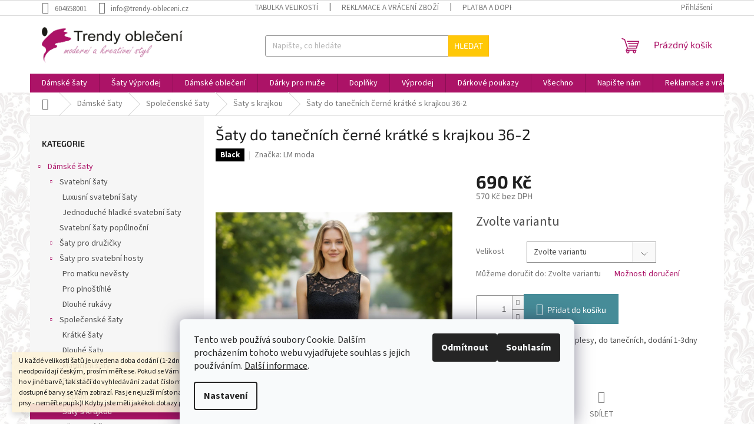

--- FILE ---
content_type: text/html; charset=utf-8
request_url: https://www.trendy-obleceni.cz/saty-s-krajkou/plesove-saty-kratke-s-krajkou-cerne/
body_size: 33456
content:
<!doctype html><html lang="cs" dir="ltr" class="header-background-light external-fonts-loaded"><head><meta charset="utf-8" /><meta name="viewport" content="width=device-width,initial-scale=1" /><title>Šaty do tanečních černé krátké s krajkou 36-2 | trendy-obleceni.cz</title><link rel="preconnect" href="https://cdn.myshoptet.com" /><link rel="dns-prefetch" href="https://cdn.myshoptet.com" /><link rel="preload" href="https://cdn.myshoptet.com/prj/dist/master/cms/libs/jquery/jquery-1.11.3.min.js" as="script" /><link href="https://cdn.myshoptet.com/prj/dist/master/cms/templates/frontend_templates/shared/css/font-face/source-sans-3.css" rel="stylesheet"><link href="https://cdn.myshoptet.com/prj/dist/master/cms/templates/frontend_templates/shared/css/font-face/exo-2.css" rel="stylesheet"><link href="https://cdn.myshoptet.com/prj/dist/master/shop/dist/font-shoptet-11.css.98dac764b411554385c4.css" rel="stylesheet"><script>
dataLayer = [];
dataLayer.push({'shoptet' : {
    "pageType": "productDetail",
    "currency": "CZK",
    "currencyInfo": {
        "decimalSeparator": ",",
        "exchangeRate": 1,
        "priceDecimalPlaces": 0,
        "symbol": "K\u010d",
        "symbolLeft": 0,
        "thousandSeparator": " "
    },
    "language": "cs",
    "projectId": 152261,
    "product": {
        "id": 1950,
        "guid": "7b344149-241c-11e7-ae76-0cc47a6c92bc",
        "hasVariants": true,
        "codes": [
            {
                "code": "MOO18736-2_XL",
                "quantity": "8",
                "stocks": [
                    {
                        "id": "ext",
                        "quantity": "8"
                    }
                ]
            },
            {
                "code": "3MOO18736-2_M",
                "quantity": "10",
                "stocks": [
                    {
                        "id": "ext",
                        "quantity": "10"
                    }
                ]
            },
            {
                "code": "1MOO18736-2_L",
                "quantity": "10",
                "stocks": [
                    {
                        "id": "ext",
                        "quantity": "10"
                    }
                ]
            },
            {
                "code": "3MOO18736-2_S",
                "quantity": "1",
                "stocks": [
                    {
                        "id": "ext",
                        "quantity": "1"
                    }
                ]
            }
        ],
        "name": "\u0160aty do tane\u010dn\u00edch \u010dern\u00e9 kr\u00e1tk\u00e9 s krajkou 36-2",
        "appendix": "",
        "weight": 0.5,
        "manufacturer": "LM moda",
        "manufacturerGuid": "1EF5332699556CA68712DA0BA3DED3EE",
        "currentCategory": "\u0160aty spole\u010densk\u00e9, \u0161aty plesov\u00e9, d\u00e1msk\u00e9 \u0161aty od XS a\u017e po 9XL | Spole\u010densk\u00e9 \u0161aty pro d\u00e1my, \u0161aty do spole\u010dnosti | \u0160aty s krajkou",
        "currentCategoryGuid": "83ef5e94-2e3b-11e7-ae76-0cc47a6c92bc",
        "defaultCategory": "\u0160aty spole\u010densk\u00e9, \u0161aty plesov\u00e9, d\u00e1msk\u00e9 \u0161aty od XS a\u017e po 9XL | Spole\u010densk\u00e9 \u0161aty pro d\u00e1my, \u0161aty do spole\u010dnosti | \u0160aty s krajkou",
        "defaultCategoryGuid": "83ef5e94-2e3b-11e7-ae76-0cc47a6c92bc",
        "currency": "CZK",
        "priceWithVat": 690
    },
    "stocks": [
        {
            "id": "ext",
            "title": "Sklad",
            "isDeliveryPoint": 0,
            "visibleOnEshop": 1
        }
    ],
    "cartInfo": {
        "id": null,
        "freeShipping": false,
        "leftToFreeGift": {
            "formattedPrice": "0 K\u010d",
            "priceLeft": 0
        },
        "freeGift": false,
        "leftToFreeShipping": {
            "priceLeft": null,
            "dependOnRegion": null,
            "formattedPrice": null
        },
        "discountCoupon": [],
        "getNoBillingShippingPrice": {
            "withoutVat": 0,
            "vat": 0,
            "withVat": 0
        },
        "cartItems": [],
        "taxMode": "ORDINARY"
    },
    "cart": [],
    "customer": {
        "priceRatio": 1,
        "priceListId": 1,
        "groupId": null,
        "registered": false,
        "mainAccount": false
    }
}});
dataLayer.push({'cookie_consent' : {
    "marketing": "denied",
    "analytics": "denied"
}});
document.addEventListener('DOMContentLoaded', function() {
    shoptet.consent.onAccept(function(agreements) {
        if (agreements.length == 0) {
            return;
        }
        dataLayer.push({
            'cookie_consent' : {
                'marketing' : (agreements.includes(shoptet.config.cookiesConsentOptPersonalisation)
                    ? 'granted' : 'denied'),
                'analytics': (agreements.includes(shoptet.config.cookiesConsentOptAnalytics)
                    ? 'granted' : 'denied')
            },
            'event': 'cookie_consent'
        });
    });
});
</script>

<!-- Google Tag Manager -->
<script>(function(w,d,s,l,i){w[l]=w[l]||[];w[l].push({'gtm.start':
new Date().getTime(),event:'gtm.js'});var f=d.getElementsByTagName(s)[0],
j=d.createElement(s),dl=l!='dataLayer'?'&l='+l:'';j.async=true;j.src=
'https://www.googletagmanager.com/gtm.js?id='+i+dl;f.parentNode.insertBefore(j,f);
})(window,document,'script','dataLayer','GTM-TF4GGP');</script>
<!-- End Google Tag Manager -->

<meta property="og:type" content="website"><meta property="og:site_name" content="trendy-obleceni.cz"><meta property="og:url" content="https://www.trendy-obleceni.cz/saty-s-krajkou/plesove-saty-kratke-s-krajkou-cerne/"><meta property="og:title" content="Šaty do tanečních černé krátké s krajkou 36-2 | trendy-obleceni.cz"><meta name="author" content="trendy-obleceni.cz"><meta name="web_author" content="Shoptet.cz"><meta name="dcterms.rightsHolder" content="www.trendy-obleceni.cz"><meta name="robots" content="index,follow"><meta property="og:image" content="https://cdn.myshoptet.com/usr/www.trendy-obleceni.cz/user/shop/big/1950-5_saty-do-tanecnich-cerne-kratke-s-krajkou-36-2--velikost-xl-42-10-14-.jpg?6914b0f3"><meta property="og:description" content="Šaty do tanečních černé krátké s krajkou 36-2. | ✅ Poradíme Vám s výběrem velikosti. |  ✅ Výměna zdarma | trendy-obleceni.cz Do společnosti i večerní, na plesy, do tanečních, dodání 1-3dny"><meta name="description" content="Šaty do tanečních černé krátké s krajkou 36-2. | ✅ Poradíme Vám s výběrem velikosti. |  ✅ Výměna zdarma | trendy-obleceni.cz Do společnosti i večerní, na plesy, do tanečních, dodání 1-3dny"><meta name="google-site-verification" content="-YFGcMeDHfr9kafTc3CJKr1hznaKafFXqiYQ0BUpRUc"><meta property="product:price:amount" content="690"><meta property="product:price:currency" content="CZK"><style>:root {--color-primary: #ac1367;--color-primary-h: 327;--color-primary-s: 80%;--color-primary-l: 37%;--color-primary-hover: #ac1367;--color-primary-hover-h: 327;--color-primary-hover-s: 80%;--color-primary-hover-l: 37%;--color-secondary: #468c98;--color-secondary-h: 189;--color-secondary-s: 37%;--color-secondary-l: 44%;--color-secondary-hover: #3b7580;--color-secondary-hover-h: 190;--color-secondary-hover-s: 37%;--color-secondary-hover-l: 37%;--color-tertiary: #ffc807;--color-tertiary-h: 47;--color-tertiary-s: 100%;--color-tertiary-l: 51%;--color-tertiary-hover: #ffbb00;--color-tertiary-hover-h: 44;--color-tertiary-hover-s: 100%;--color-tertiary-hover-l: 50%;--color-header-background: #ffffff;--template-font: "Source Sans 3";--template-headings-font: "Exo 2";--header-background-url: url("[data-uri]");--cookies-notice-background: #F8FAFB;--cookies-notice-color: #252525;--cookies-notice-button-hover: #27263f;--cookies-notice-link-hover: #3b3a5f;--templates-update-management-preview-mode-content: "Náhled aktualizací šablony je aktivní pro váš prohlížeč."}</style>
    
    <link href="https://cdn.myshoptet.com/prj/dist/master/shop/dist/main-11.less.d2b96e3871cb1e01a4b1.css" rel="stylesheet" />
                <link href="https://cdn.myshoptet.com/prj/dist/master/shop/dist/mobile-header-v1-11.less.3ec64938f4263d8ed62e.css" rel="stylesheet" />
    
    <script>var shoptet = shoptet || {};</script>
    <script src="https://cdn.myshoptet.com/prj/dist/master/shop/dist/main-3g-header.js.b3b3f48cd33902743054.js"></script>
<!-- User include --><!-- api 1012(643) html code header -->
<style data-purpose="gopay-hiding-apple-pay">
	div[data-guid="28f98b63-35e9-11ed-8eb3-0cc47a6c92bc"] {
		display: none
	}
</style>
<!-- api 1612(1202) html code header -->
<script id='pixel-chaty' async='true' src='https://cdn.chaty.app/pixel.js?id=QtkJxAc1'></script>
<!-- service 619(267) html code header -->
<link href="https://cdn.myshoptet.com/usr/fvstudio.myshoptet.com/user/documents/addons/cartupsell.min.css?24.11.1" rel="stylesheet">
<!-- service 1228(847) html code header -->
<link 
rel="stylesheet" 
href="https://cdn.myshoptet.com/usr/dmartini.myshoptet.com/user/documents/upload/dmartini/shop_rating/shop_rating.min.css?100"
data-author="Dominik Martini" 
data-author-web="dmartini.cz">
<!-- service 1539(1149) html code header -->
<link rel="stylesheet" href="https://cdn.myshoptet.com/usr/apollo.jakubtursky.sk/user/documents/assets/contact-form/main.css?v=28">
<!-- service 1603(1193) html code header -->
<style>
.mobile .p-thumbnail:not(.highlighted):hover::before {
    opacity: 0 !important;
}
</style>
<!-- project html code header -->
<meta name="p:domain_verify" content="02e32892ec5e25d203cae4867fc640b1"/>
<meta name="seznam-wmt" content="lVx1Rttgci7gQxsr4U7bMQNdT3BTHxfX" />
<style data-addon="Hodnocení obchodu+" data-author="Dominik Martini">
#hodnoceniobchodu  .vote-wrap:not(.admin-response .vote-wrap),
.id--51 #content .vote-wrap:not(.admin-response .vote-wrap),
.template-14.id--51 .rate-wrapper:not(.admin-response .vote-wrap) {
background-color: #dadada !important;
border-color: #dadada !important;
border-width: 0px !important;
border-style: solid !important;
border-radius: 8px !important;
}

#hodnoceniobchodu .shop-stat-all a {
background-color: #c71585 !important;
color: #ffffff !important;
border-color: #cb2d3e !important;
border-radius: 8px !important;
}

#hodnoceniobchodu .shop-stat-all a:hover {
background-color: #666666 !important;
color: #ffffff !important;
border-color: #666666 !important;
}
</style>
<style type="text/css">
img { aspect-ratio: auto; }
</style>
<!-- skrytí hodnocení a souvisejících produktů 
<style type="text/css">
.latest-contribution-wrapper { display: none; }
</style>
<style type="text/css">
.products-related-header { display: none; }
.products-related { display: none; }
.xyDiscount__title { display: none; }
</style>
-->
<!--
<style type="text/css">
.quantity { display: none; }

-->
<style type="text/css">
a[title="Doplňkové parametry"] { display: none !important }
</style>
<script type="text/javascript">
$(document).ready(function(){
$('#parameters').insertAfter('#short-description'); });
</script>
<!-- Tanganica pixel --><script>(function(w,d,s,l,i){w[l]=w[l]||[];w[l].push({'gtm.start':new Date().getTime(),event:'gtm.js'});var f=d.getElementsByTagName(s)[0],j=d.createElement(s),dl=l!='dataLayer'?'&l='+l:'';j.async=true;j.src='https://www.googletagmanager.com/gtm.js?id='+i+dl;f.parentNode.insertBefore(j,f);})(window,document,'script','dataLayer','GTM-TRS5RSN');</script><!-- End Tanganica pixel -->
<!-- Google tag (gtag.js) 
<script async src="https://www.googletagmanager.com/gtag/js?id=AW-707911293"></script>-->
<script>
  window.dataLayer = window.dataLayer || [];
  function gtag(){dataLayer.push(arguments);}
  gtag('js', new Date());

  gtag('config', 'AW-707911293');
</script>
<!-- /User include --><link rel="shortcut icon" href="/favicon.ico" type="image/x-icon" /><link rel="canonical" href="https://www.trendy-obleceni.cz/saty-s-krajkou/plesove-saty-kratke-s-krajkou-cerne/" />    <script>
        var _hwq = _hwq || [];
        _hwq.push(['setKey', '7a194a30e657c50433f71050a8f6b6e9']);
        _hwq.push(['setTopPos', '0']);
        _hwq.push(['showWidget', '21']);
        (function() {
            var ho = document.createElement('script');
            ho.src = 'https://cz.im9.cz/direct/i/gjs.php?n=wdgt&sak=7a194a30e657c50433f71050a8f6b6e9';
            var s = document.getElementsByTagName('script')[0]; s.parentNode.insertBefore(ho, s);
        })();
    </script>
<style>/* custom background */@media (min-width: 992px) {body {background-position: left top;background-repeat: repeat !important;background-attachment: scroll;background-image: url('https://cdn.myshoptet.com/usr/www.trendy-obleceni.cz/user/frontend_backgrounds/sablonapozadi2-2.png');}}</style>    <!-- Global site tag (gtag.js) - Google Analytics -->
    <script async src="https://www.googletagmanager.com/gtag/js?id=G-4C7BXZEHF2"></script>
    <script>
        
        window.dataLayer = window.dataLayer || [];
        function gtag(){dataLayer.push(arguments);}
        

                    console.debug('default consent data');

            gtag('consent', 'default', {"ad_storage":"denied","analytics_storage":"denied","ad_user_data":"denied","ad_personalization":"denied","wait_for_update":500});
            dataLayer.push({
                'event': 'default_consent'
            });
        
        gtag('js', new Date());

        
                gtag('config', 'G-4C7BXZEHF2', {"groups":"GA4","send_page_view":false,"content_group":"productDetail","currency":"CZK","page_language":"cs"});
        
                gtag('config', 'AW-707911293');
        
        
        
        
        
                    gtag('event', 'page_view', {"send_to":"GA4","page_language":"cs","content_group":"productDetail","currency":"CZK"});
        
                gtag('set', 'currency', 'CZK');

        gtag('event', 'view_item', {
            "send_to": "UA",
            "items": [
                {
                    "id": "MOO18736-2_XL",
                    "name": "\u0160aty do tane\u010dn\u00edch \u010dern\u00e9 kr\u00e1tk\u00e9 s krajkou 36-2",
                    "category": "\u0160aty spole\u010densk\u00e9, \u0161aty plesov\u00e9, d\u00e1msk\u00e9 \u0161aty od XS a\u017e po 9XL \/ Spole\u010densk\u00e9 \u0161aty pro d\u00e1my, \u0161aty do spole\u010dnosti \/ \u0160aty s krajkou",
                                        "brand": "LM moda",
                                                            "variant": "Velikost: XL \/ 42 \/ 10 \/ 14",
                                        "price": 570
                }
            ]
        });
        
        
        
        
        
                    gtag('event', 'view_item', {"send_to":"GA4","page_language":"cs","content_group":"productDetail","value":570,"currency":"CZK","items":[{"item_id":"MOO18736-2_XL","item_name":"\u0160aty do tane\u010dn\u00edch \u010dern\u00e9 kr\u00e1tk\u00e9 s krajkou 36-2","item_brand":"LM moda","item_category":"\u0160aty spole\u010densk\u00e9, \u0161aty plesov\u00e9, d\u00e1msk\u00e9 \u0161aty od XS a\u017e po 9XL","item_category2":"Spole\u010densk\u00e9 \u0161aty pro d\u00e1my, \u0161aty do spole\u010dnosti","item_category3":"\u0160aty s krajkou","item_variant":"MOO18736-2_XL~Velikost: XL \/ 42 \/ 10 \/ 14","price":570,"quantity":1,"index":0}]});
        
        
        
        
        
        
        
        document.addEventListener('DOMContentLoaded', function() {
            if (typeof shoptet.tracking !== 'undefined') {
                for (var id in shoptet.tracking.bannersList) {
                    gtag('event', 'view_promotion', {
                        "send_to": "UA",
                        "promotions": [
                            {
                                "id": shoptet.tracking.bannersList[id].id,
                                "name": shoptet.tracking.bannersList[id].name,
                                "position": shoptet.tracking.bannersList[id].position
                            }
                        ]
                    });
                }
            }

            shoptet.consent.onAccept(function(agreements) {
                if (agreements.length !== 0) {
                    console.debug('gtag consent accept');
                    var gtagConsentPayload =  {
                        'ad_storage': agreements.includes(shoptet.config.cookiesConsentOptPersonalisation)
                            ? 'granted' : 'denied',
                        'analytics_storage': agreements.includes(shoptet.config.cookiesConsentOptAnalytics)
                            ? 'granted' : 'denied',
                                                                                                'ad_user_data': agreements.includes(shoptet.config.cookiesConsentOptPersonalisation)
                            ? 'granted' : 'denied',
                        'ad_personalization': agreements.includes(shoptet.config.cookiesConsentOptPersonalisation)
                            ? 'granted' : 'denied',
                        };
                    console.debug('update consent data', gtagConsentPayload);
                    gtag('consent', 'update', gtagConsentPayload);
                    dataLayer.push(
                        { 'event': 'update_consent' }
                    );
                }
            });
        });
    </script>
<!-- Start Srovname.cz Pixel -->
<script type="text/plain" data-cookiecategory="analytics">
    !(function (e, n, t, a, s, o, r) {
        e[a] ||
        (((s = e[a] = function () {
            s.process ? s.process.apply(s, arguments) : s.queue.push(arguments);
        }).queue = []),
            ((o = n.createElement(t)).async = 1),
            (o.src = "https://tracking.srovname.cz/srovnamepixel.js"),
            (o.dataset.srv9 = "1"),
            (r = n.getElementsByTagName(t)[0]).parentNode.insertBefore(o, r));
    })(window, document, "script", "srovname");
    srovname("init", "3d8029b173b3240d8678a981fd9b7dcd");
</script>
<!-- End Srovname.cz Pixel -->
<script>
    (function(t, r, a, c, k, i, n, g) { t['ROIDataObject'] = k;
    t[k]=t[k]||function(){ (t[k].q=t[k].q||[]).push(arguments) },t[k].c=i;n=r.createElement(a),
    g=r.getElementsByTagName(a)[0];n.async=1;n.src=c;g.parentNode.insertBefore(n,g)
    })(window, document, 'script', '//www.heureka.cz/ocm/sdk.js?source=shoptet&version=2&page=product_detail', 'heureka', 'cz');

    heureka('set_user_consent', 0);
</script>
</head><body class="desktop id-753 in-saty-s-krajkou template-11 type-product type-detail multiple-columns-body columns-3 ums_a11y_category_page--on ums_discussion_rating_forms--off ums_a11y_pagination--on ums_flags_display_unification--off mobile-header-version-1"><noscript>
    <style>
        #header {
            padding-top: 0;
            position: relative !important;
            top: 0;
        }
        .header-navigation {
            position: relative !important;
        }
        .overall-wrapper {
            margin: 0 !important;
        }
        body:not(.ready) {
            visibility: visible !important;
        }
    </style>
    <div class="no-javascript">
        <div class="no-javascript__title">Musíte změnit nastavení vašeho prohlížeče</div>
        <div class="no-javascript__text">Podívejte se na: <a href="https://www.google.com/support/bin/answer.py?answer=23852">Jak povolit JavaScript ve vašem prohlížeči</a>.</div>
        <div class="no-javascript__text">Pokud používáte software na blokování reklam, může být nutné povolit JavaScript z této stránky.</div>
        <div class="no-javascript__text">Děkujeme.</div>
    </div>
</noscript>

        <div id="fb-root"></div>
        <script>
            window.fbAsyncInit = function() {
                FB.init({
//                    appId            : 'your-app-id',
                    autoLogAppEvents : true,
                    xfbml            : true,
                    version          : 'v19.0'
                });
            };
        </script>
        <script async defer crossorigin="anonymous" src="https://connect.facebook.net/cs_CZ/sdk.js"></script>
<!-- Google Tag Manager (noscript) -->
<noscript><iframe src="https://www.googletagmanager.com/ns.html?id=GTM-TF4GGP"
height="0" width="0" style="display:none;visibility:hidden"></iframe></noscript>
<!-- End Google Tag Manager (noscript) -->

    <div class="siteCookies siteCookies--bottom siteCookies--light js-siteCookies" role="dialog" data-testid="cookiesPopup" data-nosnippet>
        <div class="siteCookies__form">
            <div class="siteCookies__content">
                <div class="siteCookies__text">
                    Tento web používá soubory Cookie. Dalším procházením tohoto webu vyjadřujete souhlas s jejich používáním. <a href="http://www.trendy-obleceni.cz/pouzivani-cookies" target="_blank" rel="noopener noreferrer">Další informace</a>.
                </div>
                <p class="siteCookies__links">
                    <button class="siteCookies__link js-cookies-settings" aria-label="Nastavení cookies" data-testid="cookiesSettings">Nastavení</button>
                </p>
            </div>
            <div class="siteCookies__buttonWrap">
                                    <button class="siteCookies__button js-cookiesConsentSubmit" value="reject" aria-label="Odmítnout cookies" data-testid="buttonCookiesReject">Odmítnout</button>
                                <button class="siteCookies__button js-cookiesConsentSubmit" value="all" aria-label="Přijmout cookies" data-testid="buttonCookiesAccept">Souhlasím</button>
            </div>
        </div>
        <script>
            document.addEventListener("DOMContentLoaded", () => {
                const siteCookies = document.querySelector('.js-siteCookies');
                document.addEventListener("scroll", shoptet.common.throttle(() => {
                    const st = document.documentElement.scrollTop;
                    if (st > 1) {
                        siteCookies.classList.add('siteCookies--scrolled');
                    } else {
                        siteCookies.classList.remove('siteCookies--scrolled');
                    }
                }, 100));
            });
        </script>
    </div>
<a href="#content" class="skip-link sr-only">Přejít na obsah</a><div class="overall-wrapper"><div class="site-msg information"><div class="container"><div class="text">U každé velikosti šatů je uvedena doba dodání (1-2dny či na objednání). Velikosti neodpovídají českým, prosím měřte se. Pokud se Vám některý model líbí a chtěli byste ho v jiné barvě, tak stačí do vyhledávání zadat číslo modelu(třeba 1960) a všechny dostupné barvy se Vám zobrazí. Pas je nejuzší místo na šatech (většinou cca 6cm pod prsy - neměřte pupík)! Kdyby jste měli jakékoli dotazy pište. Krásný den.</div><div class="close js-close-information-msg"></div></div></div><div class="user-action"><div class="container"><div class="user-action-in"><div class="user-action-login popup-widget login-widget"><div class="popup-widget-inner"><h2>Přihlášení k vašemu účtu</h2><div id="customerLogin"><form action="/action/Customer/Login/" method="post" id="formLoginIncluded" class="csrf-enabled" data-testid="formLogin"><input type="hidden" name="referer" value="" /><div class="form-group"><div class="input-wrapper email js-validated-element-wrapper no-label"><input type="email" name="email" class="form-control" placeholder="E-mailová adresa (např. jan@novak.cz)" data-testid="inputEmail" autocomplete="email" required /></div></div><div class="form-group"><div class="input-wrapper password js-validated-element-wrapper no-label"><input type="password" name="password" class="form-control" placeholder="Heslo" data-testid="inputPassword" autocomplete="current-password" required /><span class="no-display">Nemůžete vyplnit toto pole</span><input type="text" name="surname" value="" class="no-display" /></div></div><div class="form-group"><div class="login-wrapper"><button type="submit" class="btn btn-secondary btn-text btn-login" data-testid="buttonSubmit">Přihlásit se</button><div class="password-helper"><a href="/registrace/" data-testid="signup" rel="nofollow">Nová registrace</a><a href="/klient/zapomenute-heslo/" rel="nofollow">Zapomenuté heslo</a></div></div></div></form>
</div></div></div>
    <div id="cart-widget" class="user-action-cart popup-widget cart-widget loader-wrapper" data-testid="popupCartWidget" role="dialog" aria-hidden="true"><div class="popup-widget-inner cart-widget-inner place-cart-here"><div class="loader-overlay"><div class="loader"></div></div></div><div class="cart-widget-button"><a href="/kosik/" class="btn btn-conversion" id="continue-order-button" rel="nofollow" data-testid="buttonNextStep">Pokračovat do košíku</a></div></div></div>
</div></div><div class="top-navigation-bar" data-testid="topNavigationBar">

    <div class="container">

        <div class="top-navigation-contacts">
            <strong>Zákaznická podpora:</strong><a href="tel:604658001" class="project-phone" aria-label="Zavolat na 604658001" data-testid="contactboxPhone"><span>604658001</span></a><a href="mailto:info@trendy-obleceni.cz" class="project-email" data-testid="contactboxEmail"><span>info@trendy-obleceni.cz</span></a>        </div>

                            <div class="top-navigation-menu">
                <div class="top-navigation-menu-trigger"></div>
                <ul class="top-navigation-bar-menu">
                                            <li class="top-navigation-menu-item-858">
                            <a href="/tabulka-velikosti/">Tabulka velikostí</a>
                        </li>
                                            <li class="top-navigation-menu-item-27">
                            <a href="/reklamace-a-vraceni-zbozi/">Reklamace a vrácení zboží</a>
                        </li>
                                            <li class="top-navigation-menu-item-864">
                            <a href="/platba-a-doprava/">Platba a doprava</a>
                        </li>
                                            <li class="top-navigation-menu-item-903">
                            <a href="/osobni-vyzvednuti/">Osobní vyzvednutí</a>
                        </li>
                                            <li class="top-navigation-menu-item-972">
                            <a href="/obchodni-podminky-2/">Obchodní podmínky</a>
                        </li>
                                            <li class="top-navigation-menu-item-978">
                            <a href="/podminky-ochrany-osobnich-udaju/">Podmínky ochrany osobních údajů</a>
                        </li>
                                    </ul>
                <ul class="top-navigation-bar-menu-helper"></ul>
            </div>
        
        <div class="top-navigation-tools top-navigation-tools--language">
            <div class="responsive-tools">
                <a href="#" class="toggle-window" data-target="search" aria-label="Hledat" data-testid="linkSearchIcon"></a>
                                                            <a href="#" class="toggle-window" data-target="login"></a>
                                                    <a href="#" class="toggle-window" data-target="navigation" aria-label="Menu" data-testid="hamburgerMenu"></a>
            </div>
                        <a href="/login/?backTo=%2Fsaty-s-krajkou%2Fplesove-saty-kratke-s-krajkou-cerne%2F" class="top-nav-button top-nav-button-login primary login toggle-window" data-target="login" data-testid="signin" rel="nofollow"><span>Přihlášení</span></a>        </div>

    </div>

</div>
<header id="header"><div class="container navigation-wrapper">
    <div class="header-top">
        <div class="site-name-wrapper">
            <div class="site-name"><a href="/" data-testid="linkWebsiteLogo"><img src="https://cdn.myshoptet.com/usr/www.trendy-obleceni.cz/user/logos/logo.png" alt="trendy-obleceni.cz" fetchpriority="low" /></a></div>        </div>
        <div class="search" itemscope itemtype="https://schema.org/WebSite">
            <meta itemprop="headline" content="Šaty s krajkou"/><meta itemprop="url" content="https://www.trendy-obleceni.cz"/><meta itemprop="text" content="Šaty do tanečních černé krátké s krajkou 36-2. | ✅ Poradíme Vám s výběrem velikosti. | ✅ Výměna zdarma | trendy-obleceni.cz Do společnosti i večerní, na plesy, do tanečních, dodání 1-3dny"/>            <form action="/action/ProductSearch/prepareString/" method="post"
    id="formSearchForm" class="search-form compact-form js-search-main"
    itemprop="potentialAction" itemscope itemtype="https://schema.org/SearchAction" data-testid="searchForm">
    <fieldset>
        <meta itemprop="target"
            content="https://www.trendy-obleceni.cz/vyhledavani/?string={string}"/>
        <input type="hidden" name="language" value="cs"/>
        
            
<input
    type="search"
    name="string"
        class="query-input form-control search-input js-search-input"
    placeholder="Napište, co hledáte"
    autocomplete="off"
    required
    itemprop="query-input"
    aria-label="Hledat"
    data-testid="searchInput"
>
            <button type="submit" class="btn btn-default" data-testid="searchBtn">Hledat</button>
        
    </fieldset>
</form>
        </div>
        <div class="navigation-buttons">
                
    <a href="/kosik/" class="btn btn-icon toggle-window cart-count" data-target="cart" data-hover="true" data-redirect="true" data-testid="headerCart" rel="nofollow" aria-haspopup="dialog" aria-expanded="false" aria-controls="cart-widget">
        
                <span class="sr-only">Nákupní košík</span>
        
            <span class="cart-price visible-lg-inline-block" data-testid="headerCartPrice">
                                    Prázdný košík                            </span>
        
    
            </a>
        </div>
    </div>
    <nav id="navigation" aria-label="Hlavní menu" data-collapsible="true"><div class="navigation-in menu"><ul class="menu-level-1" role="menubar" data-testid="headerMenuItems"><li class="menu-item-684 ext" role="none"><a href="/saty/" data-testid="headerMenuItem" role="menuitem" aria-haspopup="true" aria-expanded="false"><b>Dámské šaty</b><span class="submenu-arrow"></span></a><ul class="menu-level-2" aria-label="Dámské šaty" tabindex="-1" role="menu"><li class="menu-item-690 has-third-level" role="none"><a href="/svatebni-levne-saty--saty-na-venecek/" class="menu-image" data-testid="headerMenuItem" tabindex="-1" aria-hidden="true"><img src="data:image/svg+xml,%3Csvg%20width%3D%22140%22%20height%3D%22100%22%20xmlns%3D%22http%3A%2F%2Fwww.w3.org%2F2000%2Fsvg%22%3E%3C%2Fsvg%3E" alt="" aria-hidden="true" width="140" height="100"  data-src="https://cdn.myshoptet.com/usr/www.trendy-obleceni.cz/user/categories/thumb/he08459wh-l5_(custom).jpg" fetchpriority="low" /></a><div><a href="/svatebni-levne-saty--saty-na-venecek/" data-testid="headerMenuItem" role="menuitem"><span>Svatební šaty</span></a>
                                                    <ul class="menu-level-3" role="menu">
                                                                    <li class="menu-item-3269" role="none">
                                        <a href="/luxusni-svatebni-saty/" data-testid="headerMenuItem" role="menuitem">
                                            Luxusní svatební šaty</a>,                                    </li>
                                                                    <li class="menu-item-3317" role="none">
                                        <a href="/jednoduche-hladke-svatebni-saty/" data-testid="headerMenuItem" role="menuitem">
                                            Jednoduché hladké svatební šaty</a>                                    </li>
                                                            </ul>
                        </div></li><li class="menu-item-2873" role="none"><a href="/svatebni-saty-populnocni/" class="menu-image" data-testid="headerMenuItem" tabindex="-1" aria-hidden="true"><img src="data:image/svg+xml,%3Csvg%20width%3D%22140%22%20height%3D%22100%22%20xmlns%3D%22http%3A%2F%2Fwww.w3.org%2F2000%2Fsvg%22%3E%3C%2Fsvg%3E" alt="" aria-hidden="true" width="140" height="100"  data-src="https://cdn.myshoptet.com/usr/www.trendy-obleceni.cz/user/categories/thumb/kr__sn___b__l___svatebn_____aty.jpg" fetchpriority="low" /></a><div><a href="/svatebni-saty-populnocni/" data-testid="headerMenuItem" role="menuitem"><span>Svatební šaty popůlnoční</span></a>
                        </div></li><li class="menu-item-957 has-third-level" role="none"><a href="/saty-pro-druzicky-2025/" class="menu-image" data-testid="headerMenuItem" tabindex="-1" aria-hidden="true"><img src="data:image/svg+xml,%3Csvg%20width%3D%22140%22%20height%3D%22100%22%20xmlns%3D%22http%3A%2F%2Fwww.w3.org%2F2000%2Fsvg%22%3E%3C%2Fsvg%3E" alt="" aria-hidden="true" width="140" height="100"  data-src="https://cdn.myshoptet.com/usr/www.trendy-obleceni.cz/user/categories/thumb/__aty_pro_dru__i__ky_r____ov__.jpg" fetchpriority="low" /></a><div><a href="/saty-pro-druzicky-2025/" data-testid="headerMenuItem" role="menuitem"><span>Šaty pro družičky</span></a>
                                                    <ul class="menu-level-3" role="menu">
                                                                    <li class="menu-item-2879" role="none">
                                        <a href="/svatba-do-fialova/" data-testid="headerMenuItem" role="menuitem">
                                            Fialová svatba</a>,                                    </li>
                                                                    <li class="menu-item-2937" role="none">
                                        <a href="/svatba-do-ruzova/" data-testid="headerMenuItem" role="menuitem">
                                            Svatba do růžova</a>,                                    </li>
                                                                    <li class="menu-item-2934" role="none">
                                        <a href="/svatba-do-zelena/" data-testid="headerMenuItem" role="menuitem">
                                            Svatba do zelena</a>                                    </li>
                                                            </ul>
                        </div></li><li class="menu-item-3137 has-third-level" role="none"><a href="/saty-pro-svatebni-hosty--saty-na-svatbu-jako-host/" class="menu-image" data-testid="headerMenuItem" tabindex="-1" aria-hidden="true"><img src="data:image/svg+xml,%3Csvg%20width%3D%22140%22%20height%3D%22100%22%20xmlns%3D%22http%3A%2F%2Fwww.w3.org%2F2000%2Fsvg%22%3E%3C%2Fsvg%3E" alt="" aria-hidden="true" width="140" height="100"  data-src="https://cdn.myshoptet.com/usr/www.trendy-obleceni.cz/user/categories/thumb/v__ce_host__.jpg" fetchpriority="low" /></a><div><a href="/saty-pro-svatebni-hosty--saty-na-svatbu-jako-host/" data-testid="headerMenuItem" role="menuitem"><span>Šaty pro svatební hosty</span></a>
                                                    <ul class="menu-level-3" role="menu">
                                                                    <li class="menu-item-3140" role="none">
                                        <a href="/saty-pro-matku-nevesty-zenicha/" data-testid="headerMenuItem" role="menuitem">
                                            Pro matku nevěsty</a>,                                    </li>
                                                                    <li class="menu-item-3278" role="none">
                                        <a href="/saty-pro-plnostihle-na-svatbu/" data-testid="headerMenuItem" role="menuitem">
                                            Pro plnoštíhlé</a>,                                    </li>
                                                                    <li class="menu-item-3281" role="none">
                                        <a href="/saty-pro-svatebni-hosty-s-rukavy--spolecenske-saty-s-rukavy/" data-testid="headerMenuItem" role="menuitem">
                                            Dlouhé rukávy</a>                                    </li>
                                                            </ul>
                        </div></li><li class="menu-item-726 has-third-level" role="none"><a href="/spolecenske-saty/" class="menu-image" data-testid="headerMenuItem" tabindex="-1" aria-hidden="true"><img src="data:image/svg+xml,%3Csvg%20width%3D%22140%22%20height%3D%22100%22%20xmlns%3D%22http%3A%2F%2Fwww.w3.org%2F2000%2Fsvg%22%3E%3C%2Fsvg%3E" alt="" aria-hidden="true" width="140" height="100"  data-src="https://cdn.myshoptet.com/usr/www.trendy-obleceni.cz/user/categories/thumb/he09768rd-l5.jpg" fetchpriority="low" /></a><div><a href="/spolecenske-saty/" data-testid="headerMenuItem" role="menuitem"><span>Společenské šaty</span></a>
                                                    <ul class="menu-level-3" role="menu">
                                                                    <li class="menu-item-3275" role="none">
                                        <a href="/kratke-spolecenske-saty/" data-testid="headerMenuItem" role="menuitem">
                                            Krátké šaty</a>,                                    </li>
                                                                    <li class="menu-item-3272" role="none">
                                        <a href="/dlouhe-spolecenske-saty/" data-testid="headerMenuItem" role="menuitem">
                                            Dlouhé šaty</a>,                                    </li>
                                                                    <li class="menu-item-3476" role="none">
                                        <a href="/saty-na-maturitni-ples/" data-testid="headerMenuItem" role="menuitem">
                                            Maturitní šaty</a>,                                    </li>
                                                                    <li class="menu-item-735" role="none">
                                        <a href="/party-saty/" data-testid="headerMenuItem" role="menuitem">
                                            Párty šaty</a>,                                    </li>
                                                                    <li class="menu-item-750" role="none">
                                        <a href="/peplum/" data-testid="headerMenuItem" role="menuitem">
                                            Peplum</a>,                                    </li>
                                                                    <li class="menu-item-753" role="none">
                                        <a href="/saty-s-krajkou/" class="active" data-testid="headerMenuItem" role="menuitem">
                                            Šaty s krajkou</a>,                                    </li>
                                                                    <li class="menu-item-3119" role="none">
                                        <a href="/plisovane-saty/" data-testid="headerMenuItem" role="menuitem">
                                            Plisované šaty</a>,                                    </li>
                                                                    <li class="menu-item-747" role="none">
                                        <a href="/minisaty/" data-testid="headerMenuItem" role="menuitem">
                                            Minišaty</a>,                                    </li>
                                                                    <li class="menu-item-897" role="none">
                                        <a href="/pouzdrove-saty/" data-testid="headerMenuItem" role="menuitem">
                                            Pouzdrové šaty</a>,                                    </li>
                                                                    <li class="menu-item-729" role="none">
                                        <a href="/vecerni-dlouhe-saty/" data-testid="headerMenuItem" role="menuitem">
                                            Večerní dlouhé šaty</a>,                                    </li>
                                                                    <li class="menu-item-2868" role="none">
                                        <a href="/vanocni-saty/" data-testid="headerMenuItem" role="menuitem">
                                            Vánoční šaty</a>                                    </li>
                                                            </ul>
                        </div></li><li class="menu-item-927 has-third-level" role="none"><a href="/saty-do-tanecnich/" class="menu-image" data-testid="headerMenuItem" tabindex="-1" aria-hidden="true"><img src="data:image/svg+xml,%3Csvg%20width%3D%22140%22%20height%3D%22100%22%20xmlns%3D%22http%3A%2F%2Fwww.w3.org%2F2000%2Fsvg%22%3E%3C%2Fsvg%3E" alt="" aria-hidden="true" width="140" height="100"  data-src="https://cdn.myshoptet.com/usr/www.trendy-obleceni.cz/user/categories/thumb/s-l225.jpg" fetchpriority="low" /></a><div><a href="/saty-do-tanecnich/" data-testid="headerMenuItem" role="menuitem"><span>Šaty do tanečních</span></a>
                                                    <ul class="menu-level-3" role="menu">
                                                                    <li class="menu-item-2981" role="none">
                                        <a href="/kratke-saty-do-tanecnich/" data-testid="headerMenuItem" role="menuitem">
                                            Krátké šaty</a>,                                    </li>
                                                                    <li class="menu-item-2984" role="none">
                                        <a href="/dlouhe-saty-do-tanecnich/" data-testid="headerMenuItem" role="menuitem">
                                            Dlouhé šaty</a>,                                    </li>
                                                                    <li class="menu-item-996" role="none">
                                        <a href="/saty-na-venecek/" data-testid="headerMenuItem" role="menuitem">
                                            Šaty na věneček</a>,                                    </li>
                                                                    <li class="menu-item-999" role="none">
                                        <a href="/levne-saty-do-tanecnich/" data-testid="headerMenuItem" role="menuitem">
                                            Levné šaty do tanečních</a>                                    </li>
                                                            </ul>
                        </div></li><li class="menu-item-2993 has-third-level" role="none"><a href="/saty-na-den/" class="menu-image" data-testid="headerMenuItem" tabindex="-1" aria-hidden="true"><img src="data:image/svg+xml,%3Csvg%20width%3D%22140%22%20height%3D%22100%22%20xmlns%3D%22http%3A%2F%2Fwww.w3.org%2F2000%2Fsvg%22%3E%3C%2Fsvg%3E" alt="" aria-hidden="true" width="140" height="100"  data-src="https://cdn.myshoptet.com/usr/www.trendy-obleceni.cz/user/categories/thumb/he03632gy-l3.jpg" fetchpriority="low" /></a><div><a href="/saty-na-den/" data-testid="headerMenuItem" role="menuitem"><span>Šaty na Den</span></a>
                                                    <ul class="menu-level-3" role="menu">
                                                                    <li class="menu-item-3116" role="none">
                                        <a href="/business-saty/" data-testid="headerMenuItem" role="menuitem">
                                            Business šaty</a>,                                    </li>
                                                                    <li class="menu-item-3095" role="none">
                                        <a href="/kosilove-saty/" data-testid="headerMenuItem" role="menuitem">
                                            Košilové šaty</a>,                                    </li>
                                                                    <li class="menu-item-3125" role="none">
                                        <a href="/saty-s-kapsami/" data-testid="headerMenuItem" role="menuitem">
                                            Šaty s kapsami</a>,                                    </li>
                                                                    <li class="menu-item-3113" role="none">
                                        <a href="/saty-s-dlouhym-rukavem/" data-testid="headerMenuItem" role="menuitem">
                                            Šaty s dlouhým rukávem</a>,                                    </li>
                                                                    <li class="menu-item-3110" role="none">
                                        <a href="/svetrove-saty--podzimni-ci-zimni-saty/" data-testid="headerMenuItem" role="menuitem">
                                            Svetrové šaty</a>,                                    </li>
                                                                    <li class="menu-item-3122" role="none">
                                        <a href="/saty-s-blousonem/" data-testid="headerMenuItem" role="menuitem">
                                            Šaty s blousonem</a>                                    </li>
                                                            </ul>
                        </div></li><li class="menu-item-738 has-third-level" role="none"><a href="/plesove-saty-na-ples/" class="menu-image" data-testid="headerMenuItem" tabindex="-1" aria-hidden="true"><img src="data:image/svg+xml,%3Csvg%20width%3D%22140%22%20height%3D%22100%22%20xmlns%3D%22http%3A%2F%2Fwww.w3.org%2F2000%2Fsvg%22%3E%3C%2Fsvg%3E" alt="" aria-hidden="true" width="140" height="100"  data-src="https://cdn.myshoptet.com/usr/www.trendy-obleceni.cz/user/categories/thumb/98630cd3-c642-4367-87bf-53b4a705ce9e.jpg" fetchpriority="low" /></a><div><a href="/plesove-saty-na-ples/" data-testid="headerMenuItem" role="menuitem"><span>Plesové šaty</span></a>
                                                    <ul class="menu-level-3" role="menu">
                                                                    <li class="menu-item-741" role="none">
                                        <a href="/plesove-saty-dlouhe/" data-testid="headerMenuItem" role="menuitem">
                                            Plesové šaty dlouhé</a>,                                    </li>
                                                                    <li class="menu-item-744" role="none">
                                        <a href="/plesove-saty-kratke/" data-testid="headerMenuItem" role="menuitem">
                                            Plesové šaty krátké</a>                                    </li>
                                                            </ul>
                        </div></li><li class="menu-item-762 has-third-level" role="none"><a href="/letni-saty/" class="menu-image" data-testid="headerMenuItem" tabindex="-1" aria-hidden="true"><img src="data:image/svg+xml,%3Csvg%20width%3D%22140%22%20height%3D%22100%22%20xmlns%3D%22http%3A%2F%2Fwww.w3.org%2F2000%2Fsvg%22%3E%3C%2Fsvg%3E" alt="" aria-hidden="true" width="140" height="100"  data-src="https://cdn.myshoptet.com/usr/www.trendy-obleceni.cz/user/categories/thumb/he09636bk-l5_(custom).jpg" fetchpriority="low" /></a><div><a href="/letni-saty/" data-testid="headerMenuItem" role="menuitem"><span>Letní šaty</span></a>
                                                    <ul class="menu-level-3" role="menu">
                                                                    <li class="menu-item-768" role="none">
                                        <a href="/kratke-letni-saty/" data-testid="headerMenuItem" role="menuitem">
                                            Krátké letní šaty</a>,                                    </li>
                                                                    <li class="menu-item-771" role="none">
                                        <a href="/dlouhe-letni-saty/" data-testid="headerMenuItem" role="menuitem">
                                            Dlouhé letní šaty</a>,                                    </li>
                                                                    <li class="menu-item-765" role="none">
                                        <a href="/letni-plazove-saty/" data-testid="headerMenuItem" role="menuitem">
                                            Letní šaty na pláž, plážové tuniky a přehozy</a>,                                    </li>
                                                                    <li class="menu-item-774" role="none">
                                        <a href="/hackovane--pletene-saty/" data-testid="headerMenuItem" role="menuitem">
                                            Háčkované, pletené šaty a letní krajkované šaty</a>                                    </li>
                                                            </ul>
                        </div></li><li class="menu-item-3128 has-third-level" role="none"><a href="/damske-sportovni-saty/" class="menu-image" data-testid="headerMenuItem" tabindex="-1" aria-hidden="true"><img src="data:image/svg+xml,%3Csvg%20width%3D%22140%22%20height%3D%22100%22%20xmlns%3D%22http%3A%2F%2Fwww.w3.org%2F2000%2Fsvg%22%3E%3C%2Fsvg%3E" alt="" aria-hidden="true" width="140" height="100"  data-src="https://cdn.myshoptet.com/usr/www.trendy-obleceni.cz/user/categories/thumb/42986-4_denni-saty-model-175698-fancy--velikost-s-m.jpg" fetchpriority="low" /></a><div><a href="/damske-sportovni-saty/" data-testid="headerMenuItem" role="menuitem"><span>Dámské sportovní šaty</span></a>
                                                    <ul class="menu-level-3" role="menu">
                                                                    <li class="menu-item-3131" role="none">
                                        <a href="/mikinove-saty/" data-testid="headerMenuItem" role="menuitem">
                                            Mikinové šaty, dlouhé mikiny</a>,                                    </li>
                                                                    <li class="menu-item-3134" role="none">
                                        <a href="/volnocasove-saty/" data-testid="headerMenuItem" role="menuitem">
                                            Volnočasové šaty</a>                                    </li>
                                                            </ul>
                        </div></li><li class="menu-item-1133" role="none"><a href="/saty-pro-plnostihle-nadmerne-velikosti-xxl-50-56-plnostihle/" class="menu-image" data-testid="headerMenuItem" tabindex="-1" aria-hidden="true"><img src="data:image/svg+xml,%3Csvg%20width%3D%22140%22%20height%3D%22100%22%20xmlns%3D%22http%3A%2F%2Fwww.w3.org%2F2000%2Fsvg%22%3E%3C%2Fsvg%3E" alt="" aria-hidden="true" width="140" height="100"  data-src="https://cdn.myshoptet.com/usr/www.trendy-obleceni.cz/user/categories/thumb/117201874931pm479.jpg" fetchpriority="low" /></a><div><a href="/saty-pro-plnostihle-nadmerne-velikosti-xxl-50-56-plnostihle/" data-testid="headerMenuItem" role="menuitem"><span>Šaty pro plnoštíhlé</span></a>
                        </div></li><li class="menu-item-2807" role="none"><a href="/tehotenske-saty/" class="menu-image" data-testid="headerMenuItem" tabindex="-1" aria-hidden="true"><img src="data:image/svg+xml,%3Csvg%20width%3D%22140%22%20height%3D%22100%22%20xmlns%3D%22http%3A%2F%2Fwww.w3.org%2F2000%2Fsvg%22%3E%3C%2Fsvg%3E" alt="" aria-hidden="true" width="140" height="100"  data-src="https://cdn.myshoptet.com/usr/www.trendy-obleceni.cz/user/categories/thumb/cm00003bd-r3_2000x-2.jpg" fetchpriority="low" /></a><div><a href="/tehotenske-saty/" data-testid="headerMenuItem" role="menuitem"><span>Těhotenské šaty</span></a>
                        </div></li><li class="menu-item-1148" role="none"><a href="/detske-saty/" class="menu-image" data-testid="headerMenuItem" tabindex="-1" aria-hidden="true"><img src="data:image/svg+xml,%3Csvg%20width%3D%22140%22%20height%3D%22100%22%20xmlns%3D%22http%3A%2F%2Fwww.w3.org%2F2000%2Fsvg%22%3E%3C%2Fsvg%3E" alt="" aria-hidden="true" width="140" height="100"  data-src="https://cdn.myshoptet.com/usr/www.trendy-obleceni.cz/user/categories/thumb/product-image-977044169_1000x.jpg" fetchpriority="low" /></a><div><a href="/detske-saty/" data-testid="headerMenuItem" role="menuitem"><span>Dětské šaty</span></a>
                        </div></li></ul></li>
<li class="menu-item-1123" role="none"><a href="/saty-vyprodej/" data-testid="headerMenuItem" role="menuitem" aria-expanded="false"><b>Šaty Výprodej</b></a></li>
<li class="menu-item-843 ext" role="none"><a href="/damske-obleceni/" data-testid="headerMenuItem" role="menuitem" aria-haspopup="true" aria-expanded="false"><b>Dámské oblečení</b><span class="submenu-arrow"></span></a><ul class="menu-level-2" aria-label="Dámské oblečení" tabindex="-1" role="menu"><li class="menu-item-696 has-third-level" role="none"><a href="/letni-kalhoty-leginy/" class="menu-image" data-testid="headerMenuItem" tabindex="-1" aria-hidden="true"><img src="data:image/svg+xml,%3Csvg%20width%3D%22140%22%20height%3D%22100%22%20xmlns%3D%22http%3A%2F%2Fwww.w3.org%2F2000%2Fsvg%22%3E%3C%2Fsvg%3E" alt="" aria-hidden="true" width="140" height="100"  data-src="https://cdn.myshoptet.com/usr/www.trendy-obleceni.cz/user/categories/thumb/leginy_tatto_barevn__.jpg" fetchpriority="low" /></a><div><a href="/letni-kalhoty-leginy/" data-testid="headerMenuItem" role="menuitem"><span>Legíny, kalhoty</span></a>
                                                    <ul class="menu-level-3" role="menu">
                                                                    <li class="menu-item-699" role="none">
                                        <a href="/damske-leginy/" data-testid="headerMenuItem" role="menuitem">
                                            Dámské legíny</a>,                                    </li>
                                                                    <li class="menu-item-714" role="none">
                                        <a href="/letni-kalhoty--haremky/" data-testid="headerMenuItem" role="menuitem">
                                            Letní kalhoty, haremky</a>,                                    </li>
                                                                    <li class="menu-item-723" role="none">
                                        <a href="/overaly/" data-testid="headerMenuItem" role="menuitem">
                                            Overaly</a>,                                    </li>
                                                                    <li class="menu-item-717" role="none">
                                        <a href="/capri--kratasy/" data-testid="headerMenuItem" role="menuitem">
                                            Capri, kraťasy</a>                                    </li>
                                                            </ul>
                        </div></li><li class="menu-item-3086" role="none"><a href="/komplety/" class="menu-image" data-testid="headerMenuItem" tabindex="-1" aria-hidden="true"><img src="data:image/svg+xml,%3Csvg%20width%3D%22140%22%20height%3D%22100%22%20xmlns%3D%22http%3A%2F%2Fwww.w3.org%2F2000%2Fsvg%22%3E%3C%2Fsvg%3E" alt="" aria-hidden="true" width="140" height="100"  data-src="https://cdn.myshoptet.com/usr/www.trendy-obleceni.cz/user/categories/thumb/sasdfa.jpg" fetchpriority="low" /></a><div><a href="/komplety/" data-testid="headerMenuItem" role="menuitem"><span>Komplety</span></a>
                        </div></li><li class="menu-item-882" role="none"><a href="/kosile-a-halenky/" class="menu-image" data-testid="headerMenuItem" tabindex="-1" aria-hidden="true"><img src="data:image/svg+xml,%3Csvg%20width%3D%22140%22%20height%3D%22100%22%20xmlns%3D%22http%3A%2F%2Fwww.w3.org%2F2000%2Fsvg%22%3E%3C%2Fsvg%3E" alt="" aria-hidden="true" width="140" height="100"  data-src="https://cdn.myshoptet.com/usr/www.trendy-obleceni.cz/user/categories/thumb/bluse-8282-beige-rot-1-stueck_(custom).jpg" fetchpriority="low" /></a><div><a href="/kosile-a-halenky/" data-testid="headerMenuItem" role="menuitem"><span>Košile a halenky</span></a>
                        </div></li><li class="menu-item-3002 has-third-level" role="none"><a href="/mikiny/" class="menu-image" data-testid="headerMenuItem" tabindex="-1" aria-hidden="true"><img src="data:image/svg+xml,%3Csvg%20width%3D%22140%22%20height%3D%22100%22%20xmlns%3D%22http%3A%2F%2Fwww.w3.org%2F2000%2Fsvg%22%3E%3C%2Fsvg%3E" alt="" aria-hidden="true" width="140" height="100"  data-src="https://cdn.myshoptet.com/usr/www.trendy-obleceni.cz/user/categories/thumb/mikina.jpg" fetchpriority="low" /></a><div><a href="/mikiny/" data-testid="headerMenuItem" role="menuitem"><span>Mikiny</span></a>
                                                    <ul class="menu-level-3" role="menu">
                                                                    <li class="menu-item-3104" role="none">
                                        <a href="/mikina-s-kapuci-mikiny/" data-testid="headerMenuItem" role="menuitem">
                                            S kapucí</a>,                                    </li>
                                                                    <li class="menu-item-3107" role="none">
                                        <a href="/mikina-bez-kapuce/" data-testid="headerMenuItem" role="menuitem">
                                            Bez kapuce</a>                                    </li>
                                                            </ul>
                        </div></li><li class="menu-item-837 has-third-level" role="none"><a href="/plavky/" class="menu-image" data-testid="headerMenuItem" tabindex="-1" aria-hidden="true"><img src="data:image/svg+xml,%3Csvg%20width%3D%22140%22%20height%3D%22100%22%20xmlns%3D%22http%3A%2F%2Fwww.w3.org%2F2000%2Fsvg%22%3E%3C%2Fsvg%3E" alt="" aria-hidden="true" width="140" height="100"  data-src="https://cdn.myshoptet.com/usr/www.trendy-obleceni.cz/user/categories/thumb/bikiny3016d.jpg" fetchpriority="low" /></a><div><a href="/plavky/" data-testid="headerMenuItem" role="menuitem"><span>Plavky a plážové tuniky</span></a>
                                                    <ul class="menu-level-3" role="menu">
                                                                    <li class="menu-item-852" role="none">
                                        <a href="/plazova-tunika/" data-testid="headerMenuItem" role="menuitem">
                                            Plážová tunika</a>,                                    </li>
                                                                    <li class="menu-item-1142" role="none">
                                        <a href="/plavky-2/" data-testid="headerMenuItem" role="menuitem">
                                            Plavky</a>                                    </li>
                                                            </ul>
                        </div></li><li class="menu-item-915" role="none"><a href="/poncho--ponco/" class="menu-image" data-testid="headerMenuItem" tabindex="-1" aria-hidden="true"><img src="data:image/svg+xml,%3Csvg%20width%3D%22140%22%20height%3D%22100%22%20xmlns%3D%22http%3A%2F%2Fwww.w3.org%2F2000%2Fsvg%22%3E%3C%2Fsvg%3E" alt="" aria-hidden="true" width="140" height="100"  data-src="https://cdn.myshoptet.com/usr/www.trendy-obleceni.cz/user/categories/thumb/2015082018360913550892.jpg" fetchpriority="low" /></a><div><a href="/poncho--ponco/" data-testid="headerMenuItem" role="menuitem"><span>Poncho, pončo</span></a>
                        </div></li><li class="menu-item-939 has-third-level" role="none"><a href="/pradlo/" class="menu-image" data-testid="headerMenuItem" tabindex="-1" aria-hidden="true"><img src="data:image/svg+xml,%3Csvg%20width%3D%22140%22%20height%3D%22100%22%20xmlns%3D%22http%3A%2F%2Fwww.w3.org%2F2000%2Fsvg%22%3E%3C%2Fsvg%3E" alt="" aria-hidden="true" width="140" height="100"  data-src="https://cdn.myshoptet.com/usr/www.trendy-obleceni.cz/user/categories/thumb/am000807-2.jpg" fetchpriority="low" /></a><div><a href="/pradlo/" data-testid="headerMenuItem" role="menuitem"><span>Prádlo</span></a>
                                                    <ul class="menu-level-3" role="menu">
                                                                    <li class="menu-item-942" role="none">
                                        <a href="/korzety/" data-testid="headerMenuItem" role="menuitem">
                                            Korzety</a>,                                    </li>
                                                                    <li class="menu-item-3023" role="none">
                                        <a href="/nocni-kosilky/" data-testid="headerMenuItem" role="menuitem">
                                            Noční košilky</a>,                                    </li>
                                                                    <li class="menu-item-3020" role="none">
                                        <a href="/pyzama--soupravy/" data-testid="headerMenuItem" role="menuitem">
                                            Pyžama, Soupravy</a>,                                    </li>
                                                                    <li class="menu-item-990" role="none">
                                        <a href="/sexy-kosilky/" data-testid="headerMenuItem" role="menuitem">
                                            Sexy košilky</a>,                                    </li>
                                                                    <li class="menu-item-951" role="none">
                                        <a href="/sexy-oblecky/" data-testid="headerMenuItem" role="menuitem">
                                            Sexy oblečky</a>                                    </li>
                                                            </ul>
                        </div></li><li class="menu-item-777" role="none"><a href="/sukne/" class="menu-image" data-testid="headerMenuItem" tabindex="-1" aria-hidden="true"><img src="data:image/svg+xml,%3Csvg%20width%3D%22140%22%20height%3D%22100%22%20xmlns%3D%22http%3A%2F%2Fwww.w3.org%2F2000%2Fsvg%22%3E%3C%2Fsvg%3E" alt="" aria-hidden="true" width="140" height="100"  data-src="https://cdn.myshoptet.com/usr/www.trendy-obleceni.cz/user/categories/thumb/20160406100920_25738.jpg" fetchpriority="low" /></a><div><a href="/sukne/" data-testid="headerMenuItem" role="menuitem"><span>Sukně</span></a>
                        </div></li><li class="menu-item-921" role="none"><a href="/damska-saka-a-bundy/" class="menu-image" data-testid="headerMenuItem" tabindex="-1" aria-hidden="true"><img src="data:image/svg+xml,%3Csvg%20width%3D%22140%22%20height%3D%22100%22%20xmlns%3D%22http%3A%2F%2Fwww.w3.org%2F2000%2Fsvg%22%3E%3C%2Fsvg%3E" alt="" aria-hidden="true" width="140" height="100"  data-src="https://cdn.myshoptet.com/usr/www.trendy-obleceni.cz/user/categories/thumb/40206_0_custom_.jpg" fetchpriority="low" /></a><div><a href="/damska-saka-a-bundy/" data-testid="headerMenuItem" role="menuitem"><span>Saka a bundy</span></a>
                        </div></li><li class="menu-item-870 has-third-level" role="none"><a href="/tricka--tilka--tuniky/" class="menu-image" data-testid="headerMenuItem" tabindex="-1" aria-hidden="true"><img src="data:image/svg+xml,%3Csvg%20width%3D%22140%22%20height%3D%22100%22%20xmlns%3D%22http%3A%2F%2Fwww.w3.org%2F2000%2Fsvg%22%3E%3C%2Fsvg%3E" alt="" aria-hidden="true" width="140" height="100"  data-src="https://cdn.myshoptet.com/usr/www.trendy-obleceni.cz/user/categories/thumb/tri__ka.jpg" fetchpriority="low" /></a><div><a href="/tricka--tilka--tuniky/" data-testid="headerMenuItem" role="menuitem"><span>Trička, tílka, tuniky</span></a>
                                                    <ul class="menu-level-3" role="menu">
                                                                    <li class="menu-item-3083" role="none">
                                        <a href="/body/" data-testid="headerMenuItem" role="menuitem">
                                            Body</a>,                                    </li>
                                                                    <li class="menu-item-873" role="none">
                                        <a href="/tilka/" data-testid="headerMenuItem" role="menuitem">
                                            Tílka</a>,                                    </li>
                                                                    <li class="menu-item-876" role="none">
                                        <a href="/tricka/" data-testid="headerMenuItem" role="menuitem">
                                            Trička</a>,                                    </li>
                                                                    <li class="menu-item-879" role="none">
                                        <a href="/tuniky/" data-testid="headerMenuItem" role="menuitem">
                                            Tuniky</a>                                    </li>
                                                            </ul>
                        </div></li><li class="menu-item-3026" role="none"><a href="/zupany/" class="menu-image" data-testid="headerMenuItem" tabindex="-1" aria-hidden="true"><img src="data:image/svg+xml,%3Csvg%20width%3D%22140%22%20height%3D%22100%22%20xmlns%3D%22http%3A%2F%2Fwww.w3.org%2F2000%2Fsvg%22%3E%3C%2Fsvg%3E" alt="" aria-hidden="true" width="140" height="100"  data-src="https://cdn.myshoptet.com/usr/www.trendy-obleceni.cz/user/categories/thumb/zupey.jpg" fetchpriority="low" /></a><div><a href="/zupany/" data-testid="headerMenuItem" role="menuitem"><span>Župany</span></a>
                        </div></li><li class="menu-item-783 has-third-level" role="none"><a href="/svetry/" class="menu-image" data-testid="headerMenuItem" tabindex="-1" aria-hidden="true"><img src="data:image/svg+xml,%3Csvg%20width%3D%22140%22%20height%3D%22100%22%20xmlns%3D%22http%3A%2F%2Fwww.w3.org%2F2000%2Fsvg%22%3E%3C%2Fsvg%3E" alt="" aria-hidden="true" width="140" height="100"  data-src="https://cdn.myshoptet.com/usr/www.trendy-obleceni.cz/user/categories/thumb/fredfsd88_-_kopie.jpg" fetchpriority="low" /></a><div><a href="/svetry/" data-testid="headerMenuItem" role="menuitem"><span>Svetry</span></a>
                                                    <ul class="menu-level-3" role="menu">
                                                                    <li class="menu-item-786" role="none">
                                        <a href="/dlouhe-svetry/" data-testid="headerMenuItem" role="menuitem">
                                            Dlouhé svetry</a>,                                    </li>
                                                                    <li class="menu-item-789" role="none">
                                        <a href="/kratke-svetry/" data-testid="headerMenuItem" role="menuitem">
                                            Krátké svetry</a>,                                    </li>
                                                                    <li class="menu-item-792" role="none">
                                        <a href="/rozepinaci-svetry/" data-testid="headerMenuItem" role="menuitem">
                                            Rozepínací svetry</a>,                                    </li>
                                                                    <li class="menu-item-795" role="none">
                                        <a href="/kardigan/" data-testid="headerMenuItem" role="menuitem">
                                            Kardigan</a>                                    </li>
                                                            </ul>
                        </div></li><li class="menu-item-2798 has-third-level" role="none"><a href="/tehotenska-moda/" class="menu-image" data-testid="headerMenuItem" tabindex="-1" aria-hidden="true"><img src="data:image/svg+xml,%3Csvg%20width%3D%22140%22%20height%3D%22100%22%20xmlns%3D%22http%3A%2F%2Fwww.w3.org%2F2000%2Fsvg%22%3E%3C%2Fsvg%3E" alt="" aria-hidden="true" width="140" height="100"  data-src="https://cdn.myshoptet.com/usr/www.trendy-obleceni.cz/user/categories/thumb/cm00003bd-r3_2000x-1.jpg" fetchpriority="low" /></a><div><a href="/tehotenska-moda/" data-testid="headerMenuItem" role="menuitem"><span>Těhotenská móda</span></a>
                                                    <ul class="menu-level-3" role="menu">
                                                                    <li class="menu-item-2810" role="none">
                                        <a href="/tehotenska-tricka-a-halenky/" data-testid="headerMenuItem" role="menuitem">
                                            Těhotenská trička a halenky</a>                                    </li>
                                                            </ul>
                        </div></li></ul></li>
<li class="menu-item-846 ext" role="none"><a href="/panske-obleceni/" data-testid="headerMenuItem" role="menuitem" aria-haspopup="true" aria-expanded="false"><b>Dárky pro muže</b><span class="submenu-arrow"></span></a><ul class="menu-level-2" aria-label="Dárky pro muže" tabindex="-1" role="menu"><li class="menu-item-2889" role="none"><a href="/svetry-2/" class="menu-image" data-testid="headerMenuItem" tabindex="-1" aria-hidden="true"><img src="data:image/svg+xml,%3Csvg%20width%3D%22140%22%20height%3D%22100%22%20xmlns%3D%22http%3A%2F%2Fwww.w3.org%2F2000%2Fsvg%22%3E%3C%2Fsvg%3E" alt="" aria-hidden="true" width="140" height="100"  data-src="https://cdn.myshoptet.com/usr/www.trendy-obleceni.cz/user/categories/thumb/10030285_dark_blue-1.jpg" fetchpriority="low" /></a><div><a href="/svetry-2/" data-testid="headerMenuItem" role="menuitem"><span>Svetry</span></a>
                        </div></li><li class="menu-item-1009" role="none"><a href="/kravaty/" class="menu-image" data-testid="headerMenuItem" tabindex="-1" aria-hidden="true"><img src="data:image/svg+xml,%3Csvg%20width%3D%22140%22%20height%3D%22100%22%20xmlns%3D%22http%3A%2F%2Fwww.w3.org%2F2000%2Fsvg%22%3E%3C%2Fsvg%3E" alt="" aria-hidden="true" width="140" height="100"  data-src="https://cdn.myshoptet.com/usr/www.trendy-obleceni.cz/user/categories/thumb/10021929_red.jpg" fetchpriority="low" /></a><div><a href="/kravaty/" data-testid="headerMenuItem" role="menuitem"><span>Kravaty</span></a>
                        </div></li><li class="menu-item-1012" role="none"><a href="/motylci/" class="menu-image" data-testid="headerMenuItem" tabindex="-1" aria-hidden="true"><img src="data:image/svg+xml,%3Csvg%20width%3D%22140%22%20height%3D%22100%22%20xmlns%3D%22http%3A%2F%2Fwww.w3.org%2F2000%2Fsvg%22%3E%3C%2Fsvg%3E" alt="" aria-hidden="true" width="140" height="100"  data-src="https://cdn.myshoptet.com/usr/www.trendy-obleceni.cz/user/categories/thumb/new_bf3001q_aqua_green_4_.jpg" fetchpriority="low" /></a><div><a href="/motylci/" data-testid="headerMenuItem" role="menuitem"><span>Motýlci</span></a>
                        </div></li></ul></li>
<li class="menu-item-798 ext" role="none"><a href="/modni-doplnky/" data-testid="headerMenuItem" role="menuitem" aria-haspopup="true" aria-expanded="false"><b>Doplňky</b><span class="submenu-arrow"></span></a><ul class="menu-level-2" aria-label="Doplňky" tabindex="-1" role="menu"><li class="menu-item-1127 has-third-level" role="none"><a href="/boty/" class="menu-image" data-testid="headerMenuItem" tabindex="-1" aria-hidden="true"><img src="data:image/svg+xml,%3Csvg%20width%3D%22140%22%20height%3D%22100%22%20xmlns%3D%22http%3A%2F%2Fwww.w3.org%2F2000%2Fsvg%22%3E%3C%2Fsvg%3E" alt="" aria-hidden="true" width="140" height="100"  data-src="https://cdn.myshoptet.com/usr/www.trendy-obleceni.cz/user/categories/thumb/lllil123_2.jpg" fetchpriority="low" /></a><div><a href="/boty/" data-testid="headerMenuItem" role="menuitem"><span>Boty</span></a>
                                                    <ul class="menu-level-3" role="menu">
                                                                    <li class="menu-item-3074" role="none">
                                        <a href="/baleriny/" data-testid="headerMenuItem" role="menuitem">
                                            Baleríny</a>,                                    </li>
                                                                    <li class="menu-item-3059" role="none">
                                        <a href="/lodicky/" data-testid="headerMenuItem" role="menuitem">
                                            Lodičky</a>,                                    </li>
                                                                    <li class="menu-item-3080" role="none">
                                        <a href="/pantofle--nazouvaky/" data-testid="headerMenuItem" role="menuitem">
                                            Pantofle, nazouváky</a>,                                    </li>
                                                                    <li class="menu-item-3089" role="none">
                                        <a href="/mokasiny-a-espadrilky/" data-testid="headerMenuItem" role="menuitem">
                                            Mokasíny a Espadrilky</a>,                                    </li>
                                                                    <li class="menu-item-3092" role="none">
                                        <a href="/tenisky/" data-testid="headerMenuItem" role="menuitem">
                                            Tenisky</a>                                    </li>
                                                            </ul>
                        </div></li><li class="menu-item-1196" role="none"><a href="/bolerka/" class="menu-image" data-testid="headerMenuItem" tabindex="-1" aria-hidden="true"><img src="data:image/svg+xml,%3Csvg%20width%3D%22140%22%20height%3D%22100%22%20xmlns%3D%22http%3A%2F%2Fwww.w3.org%2F2000%2Fsvg%22%3E%3C%2Fsvg%3E" alt="" aria-hidden="true" width="140" height="100"  data-src="https://cdn.myshoptet.com/usr/www.trendy-obleceni.cz/user/categories/thumb/__ern___bol__rko_netop__r.jpg" fetchpriority="low" /></a><div><a href="/bolerka/" data-testid="headerMenuItem" role="menuitem"><span>Bolerka</span></a>
                        </div></li><li class="menu-item-801" role="none"><a href="/saly-a-satky/" class="menu-image" data-testid="headerMenuItem" tabindex="-1" aria-hidden="true"><img src="data:image/svg+xml,%3Csvg%20width%3D%22140%22%20height%3D%22100%22%20xmlns%3D%22http%3A%2F%2Fwww.w3.org%2F2000%2Fsvg%22%3E%3C%2Fsvg%3E" alt="" aria-hidden="true" width="140" height="100"  data-src="https://cdn.myshoptet.com/usr/www.trendy-obleceni.cz/user/categories/thumb/fs0001pco-l_1.jpg" fetchpriority="low" /></a><div><a href="/saly-a-satky/" data-testid="headerMenuItem" role="menuitem"><span>Šály a šátky</span></a>
                        </div></li><li class="menu-item-804" role="none"><a href="/pasky-a-opasky/" class="menu-image" data-testid="headerMenuItem" tabindex="-1" aria-hidden="true"><img src="data:image/svg+xml,%3Csvg%20width%3D%22140%22%20height%3D%22100%22%20xmlns%3D%22http%3A%2F%2Fwww.w3.org%2F2000%2Fsvg%22%3E%3C%2Fsvg%3E" alt="" aria-hidden="true" width="140" height="100"  data-src="https://cdn.myshoptet.com/usr/www.trendy-obleceni.cz/user/categories/thumb/dsc_1375a.jpg" fetchpriority="low" /></a><div><a href="/pasky-a-opasky/" data-testid="headerMenuItem" role="menuitem"><span>Pásky a opasky</span></a>
                        </div></li><li class="menu-item-807" role="none"><a href="/sperky/" class="menu-image" data-testid="headerMenuItem" tabindex="-1" aria-hidden="true"><img src="data:image/svg+xml,%3Csvg%20width%3D%22140%22%20height%3D%22100%22%20xmlns%3D%22http%3A%2F%2Fwww.w3.org%2F2000%2Fsvg%22%3E%3C%2Fsvg%3E" alt="" aria-hidden="true" width="140" height="100"  data-src="https://cdn.myshoptet.com/usr/www.trendy-obleceni.cz/user/categories/thumb/ughuzadfdlxutq-b.jpg" fetchpriority="low" /></a><div><a href="/sperky/" data-testid="headerMenuItem" role="menuitem"><span>Šperky</span></a>
                        </div></li><li class="menu-item-810" role="none"><a href="/kabelky/" class="menu-image" data-testid="headerMenuItem" tabindex="-1" aria-hidden="true"><img src="data:image/svg+xml,%3Csvg%20width%3D%22140%22%20height%3D%22100%22%20xmlns%3D%22http%3A%2F%2Fwww.w3.org%2F2000%2Fsvg%22%3E%3C%2Fsvg%3E" alt="" aria-hidden="true" width="140" height="100"  data-src="https://cdn.myshoptet.com/usr/www.trendy-obleceni.cz/user/categories/thumb/aktovka1.jpg" fetchpriority="low" /></a><div><a href="/kabelky/" data-testid="headerMenuItem" role="menuitem"><span>Kabelky</span></a>
                        </div></li><li class="menu-item-813" role="none"><a href="/hodinky/" class="menu-image" data-testid="headerMenuItem" tabindex="-1" aria-hidden="true"><img src="data:image/svg+xml,%3Csvg%20width%3D%22140%22%20height%3D%22100%22%20xmlns%3D%22http%3A%2F%2Fwww.w3.org%2F2000%2Fsvg%22%3E%3C%2Fsvg%3E" alt="" aria-hidden="true" width="140" height="100"  data-src="https://cdn.myshoptet.com/usr/www.trendy-obleceni.cz/user/categories/thumb/son004_(1).jpg" fetchpriority="low" /></a><div><a href="/hodinky/" data-testid="headerMenuItem" role="menuitem"><span>Hodinky</span></a>
                        </div></li><li class="menu-item-816" role="none"><a href="/penezenky/" class="menu-image" data-testid="headerMenuItem" tabindex="-1" aria-hidden="true"><img src="data:image/svg+xml,%3Csvg%20width%3D%22140%22%20height%3D%22100%22%20xmlns%3D%22http%3A%2F%2Fwww.w3.org%2F2000%2Fsvg%22%3E%3C%2Fsvg%3E" alt="" aria-hidden="true" width="140" height="100"  data-src="https://cdn.myshoptet.com/usr/www.trendy-obleceni.cz/user/categories/thumb/2420_68884tele-jpg_1.jpg" fetchpriority="low" /></a><div><a href="/penezenky/" data-testid="headerMenuItem" role="menuitem"><span>Peněženky</span></a>
                        </div></li><li class="menu-item-819" role="none"><a href="/eroticke-doplnky/" class="menu-image" data-testid="headerMenuItem" tabindex="-1" aria-hidden="true"><img src="data:image/svg+xml,%3Csvg%20width%3D%22140%22%20height%3D%22100%22%20xmlns%3D%22http%3A%2F%2Fwww.w3.org%2F2000%2Fsvg%22%3E%3C%2Fsvg%3E" alt="" aria-hidden="true" width="140" height="100"  data-src="https://cdn.myshoptet.com/usr/www.trendy-obleceni.cz/user/categories/thumb/adult-devilish-hottie-halloween-costume-lc8134-3.jpg" fetchpriority="low" /></a><div><a href="/eroticke-doplnky/" data-testid="headerMenuItem" role="menuitem"><span>Erotické doplňky</span></a>
                        </div></li><li class="menu-item-2865" role="none"><a href="/svatebni-zavoj/" class="menu-image" data-testid="headerMenuItem" tabindex="-1" aria-hidden="true"><img src="data:image/svg+xml,%3Csvg%20width%3D%22140%22%20height%3D%22100%22%20xmlns%3D%22http%3A%2F%2Fwww.w3.org%2F2000%2Fsvg%22%3E%3C%2Fsvg%3E" alt="" aria-hidden="true" width="140" height="100"  data-src="https://cdn.myshoptet.com/usr/www.trendy-obleceni.cz/user/categories/thumb/svatebn___z__voj.jpg" fetchpriority="low" /></a><div><a href="/svatebni-zavoj/" data-testid="headerMenuItem" role="menuitem"><span>Svatební závoj</span></a>
                        </div></li></ul></li>
<li class="menu-item-834" role="none"><a href="/vyprodej/" data-testid="headerMenuItem" role="menuitem" aria-expanded="false"><b>Výprodej</b></a></li>
<li class="menu-item-1160" role="none"><a href="/darkove-poukazy/" data-testid="headerMenuItem" role="menuitem" aria-expanded="false"><b>Dárkové poukazy</b></a></li>
<li class="menu-item-3473" role="none"><a href="/vsechno/" data-testid="headerMenuItem" role="menuitem" aria-expanded="false"><b>Všechno</b></a></li>
<li class="menu-item--6" role="none"><a href="/napiste-nam/" data-testid="headerMenuItem" role="menuitem" aria-expanded="false"><b>Napište nám</b></a></li>
<li class="menu-item-27" role="none"><a href="/reklamace-a-vraceni-zbozi/" target="blank" data-testid="headerMenuItem" role="menuitem" aria-expanded="false"><b>Reklamace a vrácení zboží</b></a></li>
<li class="menu-item-972" role="none"><a href="/obchodni-podminky-2/" data-testid="headerMenuItem" role="menuitem" aria-expanded="false"><b>Obchodní podmínky</b></a></li>
<li class="menu-item-903" role="none"><a href="/osobni-vyzvednuti/" target="blank" data-testid="headerMenuItem" role="menuitem" aria-expanded="false"><b>Osobní vyzvednutí</b></a></li>
<li class="menu-item-29" role="none"><a href="/kontakty/" data-testid="headerMenuItem" role="menuitem" aria-expanded="false"><b>Kontakty</b></a></li>
<li class="ext" id="nav-manufacturers" role="none"><a href="https://www.trendy-obleceni.cz/znacka/" data-testid="brandsText" role="menuitem"><b>Značky</b><span class="submenu-arrow"></span></a><ul class="menu-level-2" role="menu"><li role="none"><a href="/znacka/eva-lola/" data-testid="brandName" role="menuitem"><span>Eva &amp; Lola</span></a></li><li role="none"><a href="/znacka/ever-pretty/" data-testid="brandName" role="menuitem"><span>Ever Pretty</span></a></li><li role="none"><a href="/znacka/lm-moda/" data-testid="brandName" role="menuitem"><span>LM moda</span></a></li><li role="none"><a href="/znacka/queen-o-f/" data-testid="brandName" role="menuitem"><span>QUEEN O.F.</span></a></li></ul>
</li></ul>
    <ul class="navigationActions" role="menu">
                            <li role="none">
                                    <a href="/login/?backTo=%2Fsaty-s-krajkou%2Fplesove-saty-kratke-s-krajkou-cerne%2F" rel="nofollow" data-testid="signin" role="menuitem"><span>Přihlášení</span></a>
                            </li>
                        </ul>
</div><span class="navigation-close"></span></nav><div class="menu-helper" data-testid="hamburgerMenu"><span>Více</span></div>
</div></header><!-- / header -->


                    <div class="container breadcrumbs-wrapper">
            <div class="breadcrumbs navigation-home-icon-wrapper" itemscope itemtype="https://schema.org/BreadcrumbList">
                                                                            <span id="navigation-first" data-basetitle="trendy-obleceni.cz" itemprop="itemListElement" itemscope itemtype="https://schema.org/ListItem">
                <a href="/" itemprop="item" class="navigation-home-icon"><span class="sr-only" itemprop="name">Domů</span></a>
                <span class="navigation-bullet">/</span>
                <meta itemprop="position" content="1" />
            </span>
                                <span id="navigation-1" itemprop="itemListElement" itemscope itemtype="https://schema.org/ListItem">
                <a href="/saty/" itemprop="item" data-testid="breadcrumbsSecondLevel"><span itemprop="name">Dámské šaty</span></a>
                <span class="navigation-bullet">/</span>
                <meta itemprop="position" content="2" />
            </span>
                                <span id="navigation-2" itemprop="itemListElement" itemscope itemtype="https://schema.org/ListItem">
                <a href="/spolecenske-saty/" itemprop="item" data-testid="breadcrumbsSecondLevel"><span itemprop="name">Společenské šaty</span></a>
                <span class="navigation-bullet">/</span>
                <meta itemprop="position" content="3" />
            </span>
                                <span id="navigation-3" itemprop="itemListElement" itemscope itemtype="https://schema.org/ListItem">
                <a href="/saty-s-krajkou/" itemprop="item" data-testid="breadcrumbsSecondLevel"><span itemprop="name">Šaty s krajkou</span></a>
                <span class="navigation-bullet">/</span>
                <meta itemprop="position" content="4" />
            </span>
                                            <span id="navigation-4" itemprop="itemListElement" itemscope itemtype="https://schema.org/ListItem" data-testid="breadcrumbsLastLevel">
                <meta itemprop="item" content="https://www.trendy-obleceni.cz/saty-s-krajkou/plesove-saty-kratke-s-krajkou-cerne/" />
                <meta itemprop="position" content="5" />
                <span itemprop="name" data-title="Šaty do tanečních černé krátké s krajkou 36-2">Šaty do tanečních černé krátké s krajkou 36-2 <span class="appendix"></span></span>
            </span>
            </div>
        </div>
    
<div id="content-wrapper" class="container content-wrapper">
    
    <div class="content-wrapper-in">
                                                <aside class="sidebar sidebar-left"  data-testid="sidebarMenu">
                                                                                                <div class="sidebar-inner">
                                                                                                        <div class="box box-bg-variant box-categories">    <div class="skip-link__wrapper">
        <span id="categories-start" class="skip-link__target js-skip-link__target sr-only" tabindex="-1">&nbsp;</span>
        <a href="#categories-end" class="skip-link skip-link--start sr-only js-skip-link--start">Přeskočit kategorie</a>
    </div>

<h4>Kategorie</h4>


<div id="categories"><div class="categories cat-01 expandable active expanded" id="cat-684"><div class="topic child-active"><a href="/saty/">Dámské šaty<span class="cat-trigger">&nbsp;</span></a></div>

                    <ul class=" active expanded">
                                        <li class="
                                 expandable                 expanded                ">
                <a href="/svatebni-levne-saty--saty-na-venecek/">
                    Svatební šaty
                    <span class="cat-trigger">&nbsp;</span>                </a>
                                                            

                    <ul class=" expanded">
                                        <li >
                <a href="/luxusni-svatebni-saty/">
                    Luxusní svatební šaty
                                    </a>
                                                                </li>
                                <li >
                <a href="/jednoduche-hladke-svatebni-saty/">
                    Jednoduché hladké svatební šaty
                                    </a>
                                                                </li>
                </ul>
    
                                                </li>
                                <li >
                <a href="/svatebni-saty-populnocni/">
                    Svatební šaty popůlnoční
                                    </a>
                                                                </li>
                                <li class="
                                 expandable                                 external">
                <a href="/saty-pro-druzicky-2025/">
                    Šaty pro družičky
                    <span class="cat-trigger">&nbsp;</span>                </a>
                                                            

    
                                                </li>
                                <li class="
                                 expandable                 expanded                ">
                <a href="/saty-pro-svatebni-hosty--saty-na-svatbu-jako-host/">
                    Šaty pro svatební hosty
                    <span class="cat-trigger">&nbsp;</span>                </a>
                                                            

                    <ul class=" expanded">
                                        <li >
                <a href="/saty-pro-matku-nevesty-zenicha/">
                    Pro matku nevěsty
                                    </a>
                                                                </li>
                                <li >
                <a href="/saty-pro-plnostihle-na-svatbu/">
                    Pro plnoštíhlé
                                    </a>
                                                                </li>
                                <li >
                <a href="/saty-pro-svatebni-hosty-s-rukavy--spolecenske-saty-s-rukavy/">
                    Dlouhé rukávy
                                    </a>
                                                                </li>
                </ul>
    
                                                </li>
                                <li class="
                                 expandable                 expanded                ">
                <a href="/spolecenske-saty/">
                    Společenské šaty
                    <span class="cat-trigger">&nbsp;</span>                </a>
                                                            

                    <ul class=" active expanded">
                                        <li >
                <a href="/kratke-spolecenske-saty/">
                    Krátké šaty
                                    </a>
                                                                </li>
                                <li >
                <a href="/dlouhe-spolecenske-saty/">
                    Dlouhé šaty
                                    </a>
                                                                </li>
                                <li >
                <a href="/saty-na-maturitni-ples/">
                    Maturitní šaty
                                    </a>
                                                                </li>
                                <li >
                <a href="/party-saty/">
                    Párty šaty
                                    </a>
                                                                </li>
                                <li >
                <a href="/peplum/">
                    Peplum
                                    </a>
                                                                </li>
                                <li class="
                active                                                 ">
                <a href="/saty-s-krajkou/">
                    Šaty s krajkou
                                    </a>
                                                                </li>
                                <li >
                <a href="/plisovane-saty/">
                    Plisované šaty
                                    </a>
                                                                </li>
                                <li >
                <a href="/minisaty/">
                    Minišaty
                                    </a>
                                                                </li>
                                <li >
                <a href="/pouzdrove-saty/">
                    Pouzdrové šaty
                                    </a>
                                                                </li>
                                <li >
                <a href="/vecerni-dlouhe-saty/">
                    Večerní dlouhé šaty
                                    </a>
                                                                </li>
                                <li >
                <a href="/vanocni-saty/">
                    Vánoční šaty
                                    </a>
                                                                </li>
                </ul>
    
                                                </li>
                                <li class="
                                 expandable                                 external">
                <a href="/saty-do-tanecnich/">
                    Šaty do tanečních
                    <span class="cat-trigger">&nbsp;</span>                </a>
                                                            

    
                                                </li>
                                <li class="
                                 expandable                                 external">
                <a href="/saty-na-den/">
                    Šaty na Den
                    <span class="cat-trigger">&nbsp;</span>                </a>
                                                            

    
                                                </li>
                                <li class="
                                 expandable                                 external">
                <a href="/plesove-saty-na-ples/">
                    Plesové šaty
                    <span class="cat-trigger">&nbsp;</span>                </a>
                                                            

    
                                                </li>
                                <li class="
                                 expandable                                 external">
                <a href="/letni-saty/">
                    Letní šaty
                    <span class="cat-trigger">&nbsp;</span>                </a>
                                                            

    
                                                </li>
                                <li class="
                                 expandable                 expanded                ">
                <a href="/damske-sportovni-saty/">
                    Dámské sportovní šaty
                    <span class="cat-trigger">&nbsp;</span>                </a>
                                                            

                    <ul class=" expanded">
                                        <li >
                <a href="/mikinove-saty/">
                    Mikinové šaty, dlouhé mikiny
                                    </a>
                                                                </li>
                                <li >
                <a href="/volnocasove-saty/">
                    Volnočasové šaty
                                    </a>
                                                                </li>
                </ul>
    
                                                </li>
                                <li >
                <a href="/saty-pro-plnostihle-nadmerne-velikosti-xxl-50-56-plnostihle/">
                    Šaty pro plnoštíhlé
                                    </a>
                                                                </li>
                                <li >
                <a href="/tehotenske-saty/">
                    Těhotenské šaty
                                    </a>
                                                                </li>
                                <li >
                <a href="/detske-saty/">
                    Dětské šaty
                                    </a>
                                                                </li>
                </ul>
    </div><div class="categories cat-02 expanded" id="cat-1123"><div class="topic"><a href="/saty-vyprodej/">Šaty Výprodej<span class="cat-trigger">&nbsp;</span></a></div></div><div class="categories cat-01 expandable external" id="cat-843"><div class="topic"><a href="/damske-obleceni/">Dámské oblečení<span class="cat-trigger">&nbsp;</span></a></div>

    </div><div class="categories cat-02 expandable expanded" id="cat-846"><div class="topic"><a href="/panske-obleceni/">Dárky pro muže<span class="cat-trigger">&nbsp;</span></a></div>

                    <ul class=" expanded">
                                        <li >
                <a href="/svetry-2/">
                    Svetry
                                    </a>
                                                                </li>
                                <li >
                <a href="/kravaty/">
                    Kravaty
                                    </a>
                                                                </li>
                                <li >
                <a href="/motylci/">
                    Motýlci
                                    </a>
                                                                </li>
                </ul>
    </div><div class="categories cat-01 expandable external" id="cat-798"><div class="topic"><a href="/modni-doplnky/">Doplňky<span class="cat-trigger">&nbsp;</span></a></div>

    </div><div class="categories cat-02 expanded" id="cat-834"><div class="topic"><a href="/vyprodej/">Výprodej<span class="cat-trigger">&nbsp;</span></a></div></div><div class="categories cat-01 expanded" id="cat-1160"><div class="topic"><a href="/darkove-poukazy/">Dárkové poukazy<span class="cat-trigger">&nbsp;</span></a></div></div><div class="categories cat-02 expanded" id="cat-3473"><div class="topic"><a href="/vsechno/">Všechno<span class="cat-trigger">&nbsp;</span></a></div></div>                <div class="categories cat-02 expandable" id="cat-manufacturers" data-testid="brandsList">
            
            <div class="topic"><a href="https://www.trendy-obleceni.cz/znacka/" data-testid="brandsText">Značky</a></div>
            <ul class="menu-level-2" role="menu"><li role="none"><a href="/znacka/eva-lola/" data-testid="brandName" role="menuitem"><span>Eva &amp; Lola</span></a></li><li role="none"><a href="/znacka/ever-pretty/" data-testid="brandName" role="menuitem"><span>Ever Pretty</span></a></li><li role="none"><a href="/znacka/lm-moda/" data-testid="brandName" role="menuitem"><span>LM moda</span></a></li><li role="none"><a href="/znacka/queen-o-f/" data-testid="brandName" role="menuitem"><span>QUEEN O.F.</span></a></li></ul>
        </div>
    </div>

    <div class="skip-link__wrapper">
        <a href="#categories-start" class="skip-link skip-link--end sr-only js-skip-link--end" tabindex="-1" hidden>Přeskočit kategorie</a>
        <span id="categories-end" class="skip-link__target js-skip-link__target sr-only" tabindex="-1">&nbsp;</span>
    </div>
</div>
                                                                                                                                        <div class="banner"><div class="banner-wrapper banner1"><a href="https://www.luxusni-moda.cz/" data-ec-promo-id="11" target="_blank" class="extended-empty" ><img data-src="https://cdn.myshoptet.com/usr/www.trendy-obleceni.cz/user/banners/300x300_v__no__n___akce_mu__i.png?63850566" src="data:image/svg+xml,%3Csvg%20width%3D%22300%22%20height%3D%22300%22%20xmlns%3D%22http%3A%2F%2Fwww.w3.org%2F2000%2Fsvg%22%3E%3C%2Fsvg%3E" fetchpriority="low" alt="Pánská móda" width="300" height="300" /><span class="extended-banner-texts"></span></a></div></div>
                                            <div class="banner"><div class="banner-wrapper banner7"><a href="https://www.e-chalupy.cz/orlicke_hory/chatky-u-potoka-olesnice-v-orlickych-horach-ubytovani-0602.php" data-ec-promo-id="23" target="_blank" class="extended-empty" ><img data-src="https://cdn.myshoptet.com/usr/www.trendy-obleceni.cz/user/banners/relax_banner_315.jpg?61d5f621" src="data:image/svg+xml,%3Csvg%20width%3D%22315%22%20height%3D%22560%22%20xmlns%3D%22http%3A%2F%2Fwww.w3.org%2F2000%2Fsvg%22%3E%3C%2Fsvg%3E" fetchpriority="low" alt="Pronájem chalupy Olešnice v Orlických horách" width="315" height="560" /><span class="extended-banner-texts"></span></a></div></div>
                                                                                <div class="box box-bg-default box-sm box-facebook">            <div id="facebookWidget">
            <h4><span>Facebook</span></h4>
            
        </div>
    </div>
                                                                                                            <div class="box box-bg-variant box-sm box-pinterest">            <h4><span>Pinterest</span></h4>
        <a data-pin-do="embedUser" href="https://www.pinterest.com/trendyobleceni/" data-pin-scale-width="30" data-pin-scale-height="30" data-pin-board-width="30"></a>
<script async defer src="//assets.pinterest.com/js/pinit.js" data-pin-build="parsePinBtns"></script>

    </div>
                                                                                                            <div class="box box-bg-default box-sm box-topProducts">        <div class="top-products-wrapper js-top10" >
        <h4><span>Top 3 produkty</span></h4>
        <ol class="top-products">
                            <li class="display-image">
                                            <a href="/spolecenske-saty/ever-pretty-plesove-saty-modre-0904/" class="top-products-image">
                            <img src="data:image/svg+xml,%3Csvg%20width%3D%22100%22%20height%3D%22100%22%20xmlns%3D%22http%3A%2F%2Fwww.w3.org%2F2000%2Fsvg%22%3E%3C%2Fsvg%3E" alt="Ever Pretty plesové šaty modré 0904 (* Velikost 9XL / 58 / 26 / 30)" width="100" height="100"  data-src="https://cdn.myshoptet.com/usr/www.trendy-obleceni.cz/user/shop/related/14939-6_ever-pretty-plesove-saty-modre-0904--velikost-9xl-58-26-30.jpg?6914b0f3" fetchpriority="low" />
                        </a>
                                        <a href="/spolecenske-saty/ever-pretty-plesove-saty-modre-0904/" class="top-products-content">
                        <span class="top-products-name">  Ever Pretty plesové šaty modré 0904</span>
                        
                                                        <strong>
                                2 490 Kč
                                

                            </strong>
                                                    
                    </a>
                </li>
                            <li class="display-image">
                                            <a href="/spolecenske-saty/cerne-plesove-saty-s-flitry-a-rukavy--0751/" class="top-products-image">
                            <img src="data:image/svg+xml,%3Csvg%20width%3D%22100%22%20height%3D%22100%22%20xmlns%3D%22http%3A%2F%2Fwww.w3.org%2F2000%2Fsvg%22%3E%3C%2Fsvg%3E" alt="Ever Pretty luxusní černé šaty 0751 (* Velikost 9XL / 58 / 26 / 30)" width="100" height="100"  data-src="https://cdn.myshoptet.com/usr/www.trendy-obleceni.cz/user/shop/related/18171_ever-pretty-luxusni-cerne-saty-0751--velikost-9xl-58-26-30.jpg?6914b0f3" fetchpriority="low" />
                        </a>
                                        <a href="/spolecenske-saty/cerne-plesove-saty-s-flitry-a-rukavy--0751/" class="top-products-content">
                        <span class="top-products-name">  Černé plesové šaty s flitry a rukávy  0751</span>
                        
                                                        <strong>
                                2 490 Kč
                                

                            </strong>
                                                    
                    </a>
                </li>
                            <li class="display-image">
                                            <a href="/plesove-saty-kratke/ever-pretty-spolecenske-saty-2241-cerne/" class="top-products-image">
                            <img src="data:image/svg+xml,%3Csvg%20width%3D%22100%22%20height%3D%22100%22%20xmlns%3D%22http%3A%2F%2Fwww.w3.org%2F2000%2Fsvg%22%3E%3C%2Fsvg%3E" alt="Ever Pretty společenské šaty 2241 černé (* Velikost 9XL / 58 / 26 / 30)" width="100" height="100"  data-src="https://cdn.myshoptet.com/usr/www.trendy-obleceni.cz/user/shop/related/18024_ever-pretty-spolecenske-saty-2241-cerne--velikost-9xl-58-26-30.jpg?6914b0f3" fetchpriority="low" />
                        </a>
                                        <a href="/plesove-saty-kratke/ever-pretty-spolecenske-saty-2241-cerne/" class="top-products-content">
                        <span class="top-products-name">  Společenské plesové šaty midi 2241 černé</span>
                        
                                                        <strong>
                                2 390 Kč
                                

                            </strong>
                                                    
                    </a>
                </li>
                    </ol>
    </div>
</div>
                                                                                                            <div class="box box-bg-variant box-sm box-onlinePayments"><h4><span>Přijímáme online platby</span></h4>
<p class="text-center">
    <img src="data:image/svg+xml,%3Csvg%20width%3D%22148%22%20height%3D%2234%22%20xmlns%3D%22http%3A%2F%2Fwww.w3.org%2F2000%2Fsvg%22%3E%3C%2Fsvg%3E" alt="Loga kreditních karet" width="148" height="34"  data-src="https://cdn.myshoptet.com/prj/dist/master/cms/img/common/payment_logos/payments.png" fetchpriority="low" />
</p>
</div>
                                                                        <div class="banner"><div class="banner-wrapper banner8"><img data-src="https://cdn.myshoptet.com/usr/www.trendy-obleceni.cz/user/banners/banner_234x60_zf-1.gif?5b73f9a5" src="data:image/svg+xml,%3Csvg%20width%3D%22234%22%20height%3D%2260%22%20xmlns%3D%22http%3A%2F%2Fwww.w3.org%2F2000%2Fsvg%22%3E%3C%2Fsvg%3E" fetchpriority="low" alt="Jsme zelená firma" width="234" height="60" /></div></div>
                                            <div class="banner"><div class="banner-wrapper banner10"><a href="https://www.trendy-obleceni.cz/platba-a-doprava/" data-ec-promo-id="20" class="extended-empty" ><img data-src="https://cdn.myshoptet.com/usr/www.trendy-obleceni.cz/user/banners/sphere_card_300x128px.png?6411dbc6" src="data:image/svg+xml,%3Csvg%20width%3D%22300%22%20height%3D%22128%22%20xmlns%3D%22http%3A%2F%2Fwww.w3.org%2F2000%2Fsvg%22%3E%3C%2Fsvg%3E" fetchpriority="low" alt="Sphere" width="300" height="128" /><span class="extended-banner-texts"></span></a></div></div>
                                        </div>
                                                            </aside>
                            <main id="content" class="content narrow">
                                                        <script>
            
            var shoptet = shoptet || {};
            shoptet.variantsUnavailable = shoptet.variantsUnavailable || {};
            
            shoptet.variantsUnavailable.availableVariantsResource = ["5-1402","5-1405","5-1408","5-1411"]
        </script>
                                                                                                                            
<div class="p-detail" itemscope itemtype="https://schema.org/Product">

    
    <meta itemprop="name" content="Šaty do tanečních černé krátké s krajkou 36-2" />
    <meta itemprop="category" content="Úvodní stránka &gt; Dámské šaty &gt; Společenské šaty &gt; Šaty s krajkou &gt; Šaty do tanečních černé krátké s krajkou 36-2" />
    <meta itemprop="url" content="https://www.trendy-obleceni.cz/saty-s-krajkou/plesove-saty-kratke-s-krajkou-cerne/" />
    <meta itemprop="image" content="https://cdn.myshoptet.com/usr/www.trendy-obleceni.cz/user/shop/big/1950-5_saty-do-tanecnich-cerne-kratke-s-krajkou-36-2--velikost-xl-42-10-14-.jpg?6914b0f3" />
            <meta itemprop="description" content="Do společnosti i večerní, na plesy, do tanečních, dodání 1-3dny" />
                <span class="js-hidden" itemprop="manufacturer" itemscope itemtype="https://schema.org/Organization">
            <meta itemprop="name" content="LM moda" />
        </span>
        <span class="js-hidden" itemprop="brand" itemscope itemtype="https://schema.org/Brand">
            <meta itemprop="name" content="LM moda" />
        </span>
                                                                                                    
        <div class="p-detail-inner">

        <div class="p-detail-inner-header">
            <h1>
                  Šaty do tanečních černé krátké s krajkou 36-2            </h1>

                <span class="p-code">
        <span class="p-code-label">Kód:</span>
                                                        <span class="parameter-dependent
 no-display 5-1402">
                    3MOO18736-2_S
                </span>
                                    <span class="parameter-dependent
 no-display 5-1405">
                    3MOO18736-2_M
                </span>
                                    <span class="parameter-dependent
 no-display 5-1408">
                    1MOO18736-2_L
                </span>
                                    <span class="parameter-dependent
 no-display 5-1411">
                    MOO18736-2_XL
                </span>
                                <span class="parameter-dependent default-variant">Zvolte variantu</span>
                        </span>
        </div>

        <form action="/action/Cart/addCartItem/" method="post" id="product-detail-form" class="pr-action csrf-enabled" data-testid="formProduct">

            <meta itemprop="productID" content="1950" /><meta itemprop="identifier" content="7b344149-241c-11e7-ae76-0cc47a6c92bc" /><span itemprop="offers" itemscope itemtype="https://schema.org/Offer"><meta itemprop="sku" content="3MOO18736-2_S" /><link itemprop="availability" href="https://schema.org/InStock" /><meta itemprop="url" content="https://www.trendy-obleceni.cz/saty-s-krajkou/plesove-saty-kratke-s-krajkou-cerne/" /><meta itemprop="price" content="690.00" /><meta itemprop="priceCurrency" content="CZK" /><link itemprop="itemCondition" href="https://schema.org/NewCondition" /><meta itemprop="warranty" content="24" /></span><span itemprop="offers" itemscope itemtype="https://schema.org/Offer"><meta itemprop="sku" content="3MOO18736-2_M" /><link itemprop="availability" href="https://schema.org/InStock" /><meta itemprop="url" content="https://www.trendy-obleceni.cz/saty-s-krajkou/plesove-saty-kratke-s-krajkou-cerne/" /><meta itemprop="price" content="690.00" /><meta itemprop="priceCurrency" content="CZK" /><link itemprop="itemCondition" href="https://schema.org/NewCondition" /><meta itemprop="warranty" content="24" /></span><span itemprop="offers" itemscope itemtype="https://schema.org/Offer"><meta itemprop="sku" content="1MOO18736-2_L" /><link itemprop="availability" href="https://schema.org/InStock" /><meta itemprop="url" content="https://www.trendy-obleceni.cz/saty-s-krajkou/plesove-saty-kratke-s-krajkou-cerne/" /><meta itemprop="price" content="690.00" /><meta itemprop="priceCurrency" content="CZK" /><link itemprop="itemCondition" href="https://schema.org/NewCondition" /><meta itemprop="warranty" content="24" /></span><span itemprop="offers" itemscope itemtype="https://schema.org/Offer"><meta itemprop="sku" content="MOO18736-2_XL" /><link itemprop="availability" href="https://schema.org/InStock" /><meta itemprop="url" content="https://www.trendy-obleceni.cz/saty-s-krajkou/plesove-saty-kratke-s-krajkou-cerne/" /><meta itemprop="price" content="690.00" /><meta itemprop="priceCurrency" content="CZK" /><link itemprop="itemCondition" href="https://schema.org/NewCondition" /><meta itemprop="warranty" content="24" /></span><input type="hidden" name="productId" value="1950" /><input type="hidden" name="priceId" value="17268" /><input type="hidden" name="language" value="cs" />

            <div class="row product-top">

                <div class="col-xs-12">

                    <div class="p-detail-info">
                                                    
                <div class="flags flags-default flags-inline">            <span class="flag flag-custom1" style="background-color:#000000;">
            Black
    </span>
        
                        
    </div>
    

    
                        
                        
                                                    <div><a href="/znacka/lm-moda/" data-testid="productCardBrandName">Značka: <span>LM moda</span></a></div>
                        
                    </div>

                </div>

                <div class="col-xs-12 col-lg-6 p-image-wrapper">

                    
                    <div class="p-image" style="" data-testid="mainImage">

                        

    


                        

<a href="https://cdn.myshoptet.com/usr/www.trendy-obleceni.cz/user/shop/big/1950-5_saty-do-tanecnich-cerne-kratke-s-krajkou-36-2--velikost-xl-42-10-14-.jpg?6914b0f3" class="p-main-image cloud-zoom" data-href="https://cdn.myshoptet.com/usr/www.trendy-obleceni.cz/user/shop/orig/1950-5_saty-do-tanecnich-cerne-kratke-s-krajkou-36-2--velikost-xl-42-10-14-.jpg?6914b0f3"><img src="https://cdn.myshoptet.com/usr/www.trendy-obleceni.cz/user/shop/big/1950-5_saty-do-tanecnich-cerne-kratke-s-krajkou-36-2--velikost-xl-42-10-14-.jpg?6914b0f3" alt="Šaty do tanečních černé krátké s krajkou 36-2 (* Velikost XL / 42 / 10 / 14)" width="1024" height="1365"  fetchpriority="high" />
</a>                    </div>

                    
    <div class="p-thumbnails-wrapper">

        <div class="p-thumbnails">

            <div class="p-thumbnails-inner">

                <div>
                                                                                        <a href="https://cdn.myshoptet.com/usr/www.trendy-obleceni.cz/user/shop/big/1950-5_saty-do-tanecnich-cerne-kratke-s-krajkou-36-2--velikost-xl-42-10-14-.jpg?6914b0f3" class="p-thumbnail highlighted">
                            <img src="data:image/svg+xml,%3Csvg%20width%3D%22100%22%20height%3D%22100%22%20xmlns%3D%22http%3A%2F%2Fwww.w3.org%2F2000%2Fsvg%22%3E%3C%2Fsvg%3E" alt="Šaty do tanečních černé krátké s krajkou 36-2 (* Velikost XL / 42 / 10 / 14)" width="100" height="100"  data-src="https://cdn.myshoptet.com/usr/www.trendy-obleceni.cz/user/shop/related/1950-5_saty-do-tanecnich-cerne-kratke-s-krajkou-36-2--velikost-xl-42-10-14-.jpg?6914b0f3" fetchpriority="low" />
                        </a>
                        <a href="https://cdn.myshoptet.com/usr/www.trendy-obleceni.cz/user/shop/big/1950-5_saty-do-tanecnich-cerne-kratke-s-krajkou-36-2--velikost-xl-42-10-14-.jpg?6914b0f3" class="cbox-gal" data-gallery="lightbox[gallery]" data-alt="Šaty do tanečních černé krátké s krajkou 36-2 (* Velikost XL / 42 / 10 / 14)"></a>
                                                                    <a href="https://cdn.myshoptet.com/usr/www.trendy-obleceni.cz/user/shop/big/1950-3_saty-do-tanecnich-cerne-kratke-s-krajkou-36-2--velikost-xl-42-10-14-.jpg?6914b0f3" class="p-thumbnail">
                            <img src="data:image/svg+xml,%3Csvg%20width%3D%22100%22%20height%3D%22100%22%20xmlns%3D%22http%3A%2F%2Fwww.w3.org%2F2000%2Fsvg%22%3E%3C%2Fsvg%3E" alt="Šaty do tanečních černé krátké s krajkou 36-2 (* Velikost XL / 42 / 10 / 14)" width="100" height="100"  data-src="https://cdn.myshoptet.com/usr/www.trendy-obleceni.cz/user/shop/related/1950-3_saty-do-tanecnich-cerne-kratke-s-krajkou-36-2--velikost-xl-42-10-14-.jpg?6914b0f3" fetchpriority="low" />
                        </a>
                        <a href="https://cdn.myshoptet.com/usr/www.trendy-obleceni.cz/user/shop/big/1950-3_saty-do-tanecnich-cerne-kratke-s-krajkou-36-2--velikost-xl-42-10-14-.jpg?6914b0f3" class="cbox-gal" data-gallery="lightbox[gallery]" data-alt="Šaty do tanečních černé krátké s krajkou 36-2 (* Velikost XL / 42 / 10 / 14)"></a>
                                                                    <a href="https://cdn.myshoptet.com/usr/www.trendy-obleceni.cz/user/shop/big/1950-2_saty-do-tanecnich-cerne-kratke-s-krajkou-36-2--velikost-xl-42-10-14-.jpg?6914b0f3" class="p-thumbnail">
                            <img src="data:image/svg+xml,%3Csvg%20width%3D%22100%22%20height%3D%22100%22%20xmlns%3D%22http%3A%2F%2Fwww.w3.org%2F2000%2Fsvg%22%3E%3C%2Fsvg%3E" alt="Šaty do tanečních černé krátké s krajkou 36-2 (* Velikost XL / 42 / 10 / 14)" width="100" height="100"  data-src="https://cdn.myshoptet.com/usr/www.trendy-obleceni.cz/user/shop/related/1950-2_saty-do-tanecnich-cerne-kratke-s-krajkou-36-2--velikost-xl-42-10-14-.jpg?6914b0f3" fetchpriority="low" />
                        </a>
                        <a href="https://cdn.myshoptet.com/usr/www.trendy-obleceni.cz/user/shop/big/1950-2_saty-do-tanecnich-cerne-kratke-s-krajkou-36-2--velikost-xl-42-10-14-.jpg?6914b0f3" class="cbox-gal" data-gallery="lightbox[gallery]" data-alt="Šaty do tanečních černé krátké s krajkou 36-2 (* Velikost XL / 42 / 10 / 14)"></a>
                                                                    <a href="https://cdn.myshoptet.com/usr/www.trendy-obleceni.cz/user/shop/big/1950-4_saty-do-tanecnich-cerne-kratke-s-krajkou-36-2--velikost-xl-42-10-14-.jpg?6914b0f3" class="p-thumbnail">
                            <img src="data:image/svg+xml,%3Csvg%20width%3D%22100%22%20height%3D%22100%22%20xmlns%3D%22http%3A%2F%2Fwww.w3.org%2F2000%2Fsvg%22%3E%3C%2Fsvg%3E" alt="Šaty do tanečních černé krátké s krajkou 36-2 (* Velikost XL / 42 / 10 / 14)" width="100" height="100"  data-src="https://cdn.myshoptet.com/usr/www.trendy-obleceni.cz/user/shop/related/1950-4_saty-do-tanecnich-cerne-kratke-s-krajkou-36-2--velikost-xl-42-10-14-.jpg?6914b0f3" fetchpriority="low" />
                        </a>
                        <a href="https://cdn.myshoptet.com/usr/www.trendy-obleceni.cz/user/shop/big/1950-4_saty-do-tanecnich-cerne-kratke-s-krajkou-36-2--velikost-xl-42-10-14-.jpg?6914b0f3" class="cbox-gal" data-gallery="lightbox[gallery]" data-alt="Šaty do tanečních černé krátké s krajkou 36-2 (* Velikost XL / 42 / 10 / 14)"></a>
                                                                    <a href="https://cdn.myshoptet.com/usr/www.trendy-obleceni.cz/user/shop/big/1950_saty-do-tanecnich-cerne-kratke-s-krajkou-36-2--velikost-xl-42-10-14-.jpg?6914b0f3" class="p-thumbnail">
                            <img src="data:image/svg+xml,%3Csvg%20width%3D%22100%22%20height%3D%22100%22%20xmlns%3D%22http%3A%2F%2Fwww.w3.org%2F2000%2Fsvg%22%3E%3C%2Fsvg%3E" alt="Šaty do tanečních černé krátké s krajkou 36-2 (* Velikost XL / 42 / 10 / 14)" width="100" height="100"  data-src="https://cdn.myshoptet.com/usr/www.trendy-obleceni.cz/user/shop/related/1950_saty-do-tanecnich-cerne-kratke-s-krajkou-36-2--velikost-xl-42-10-14-.jpg?6914b0f3" fetchpriority="low" />
                        </a>
                        <a href="https://cdn.myshoptet.com/usr/www.trendy-obleceni.cz/user/shop/big/1950_saty-do-tanecnich-cerne-kratke-s-krajkou-36-2--velikost-xl-42-10-14-.jpg?6914b0f3" class="cbox-gal" data-gallery="lightbox[gallery]" data-alt="Šaty do tanečních černé krátké s krajkou 36-2 (* Velikost XL / 42 / 10 / 14)"></a>
                                    </div>

            </div>

            <a href="#" class="thumbnail-prev"></a>
            <a href="#" class="thumbnail-next"></a>

        </div>

    </div>


                </div>

                <div class="col-xs-12 col-lg-6 p-info-wrapper">

                    
                    
                        <div class="p-final-price-wrapper">

                                                                                    <strong class="price-final" data-testid="productCardPrice">
                        <span class="price-final-holder">
                    690 Kč
    

            </span>
            </strong>
                                <span class="price-additional">
                                                            570 Kč
            bez DPH                                            </span>
                                <span class="price-measure">
                    
                        </span>

                        </div>

                    
                    
                                                                                    <div class="availability-value" title="Dostupnost">
                                    

                                                <span class="parameter-dependent
 no-display 5-1402">
                <span class="availability-label" style="color: #009901">
                                            <span class="show-tooltip acronym" title="Zboží máme skladem v ČR, bude dodáno do 1 - 2 pracovních dní.">
                            Skladem
                        </span>
                                    </span>
                    <span class="availability-amount" data-testid="numberAvailabilityAmount">(1&nbsp;ks)</span>
            </span>
                                            <span class="parameter-dependent
 no-display 5-1405">
                <span class="availability-label" style="color: #009901">
                                            <span class="show-tooltip acronym" title="Zboží máme skladem v ČR, bude dodáno do 1 - 2 pracovních dní.">
                            Skladem
                        </span>
                                    </span>
                    <span class="availability-amount" data-testid="numberAvailabilityAmount">(10&nbsp;ks)</span>
            </span>
                                            <span class="parameter-dependent
 no-display 5-1408">
                <span class="availability-label" style="color: #009901">
                                            <span class="show-tooltip acronym" title="Zboží máme skladem v ČR, bude dodáno do 1 - 2 pracovních dní.">
                            Skladem
                        </span>
                                    </span>
                    <span class="availability-amount" data-testid="numberAvailabilityAmount">(10&nbsp;ks)</span>
            </span>
                                            <span class="parameter-dependent
 no-display 5-1411">
                <span class="availability-label" style="color: #009901">
                                            <span class="show-tooltip acronym" title="Zboží máme skladem v ČR, bude dodáno do 1 - 2 pracovních dní.">
                            Skladem
                        </span>
                                    </span>
                    <span class="availability-amount" data-testid="numberAvailabilityAmount">(8&nbsp;ks)</span>
            </span>
                <span class="parameter-dependent default-variant">
            <span class="availability-label">
                Zvolte variantu            </span>
        </span>
                                    </div>
                                                    
                        <table class="detail-parameters">
                            <tbody>
                                                                                            <script>
    shoptet.variantsSplit = shoptet.variantsSplit || {};
    shoptet.variantsSplit.necessaryVariantData = {"5-1402":{"name":"\u0160aty do tane\u010dn\u00edch \u010dern\u00e9 kr\u00e1tk\u00e9 s krajkou 36-2","isNotSoldOut":true,"zeroPrice":0,"id":17277,"code":"3MOO18736-2_S","price":"690 K\u010d","standardPrice":"690 K\u010d","actionPriceActive":0,"priceUnformatted":690,"variantImage":{"detail":"https:\/\/cdn.myshoptet.com\/usr\/www.trendy-obleceni.cz\/user\/shop\/detail\/1950-5_saty-do-tanecnich-cerne-kratke-s-krajkou-36-2--velikost-xl-42-10-14-.jpg?6914b0f3","detail_small":"https:\/\/cdn.myshoptet.com\/usr\/www.trendy-obleceni.cz\/user\/shop\/detail_small\/1950-5_saty-do-tanecnich-cerne-kratke-s-krajkou-36-2--velikost-xl-42-10-14-.jpg?6914b0f3","cart":"https:\/\/cdn.myshoptet.com\/usr\/www.trendy-obleceni.cz\/user\/shop\/related\/1950-5_saty-do-tanecnich-cerne-kratke-s-krajkou-36-2--velikost-xl-42-10-14-.jpg?6914b0f3","big":"https:\/\/cdn.myshoptet.com\/usr\/www.trendy-obleceni.cz\/user\/shop\/big\/1950-5_saty-do-tanecnich-cerne-kratke-s-krajkou-36-2--velikost-xl-42-10-14-.jpg?6914b0f3"},"freeShipping":0,"freeBilling":0,"decimalCount":0,"availabilityName":"Skladem","availabilityColor":"#009901","minimumAmount":1,"maximumAmount":9999,"additionalPrice":"570 K\u010d"},"5-1405":{"name":"\u0160aty do tane\u010dn\u00edch \u010dern\u00e9 kr\u00e1tk\u00e9 s krajkou 36-2","isNotSoldOut":true,"zeroPrice":0,"id":17271,"code":"3MOO18736-2_M","price":"690 K\u010d","standardPrice":"690 K\u010d","actionPriceActive":0,"priceUnformatted":690,"variantImage":{"detail":"https:\/\/cdn.myshoptet.com\/usr\/www.trendy-obleceni.cz\/user\/shop\/detail\/1950-5_saty-do-tanecnich-cerne-kratke-s-krajkou-36-2--velikost-xl-42-10-14-.jpg?6914b0f3","detail_small":"https:\/\/cdn.myshoptet.com\/usr\/www.trendy-obleceni.cz\/user\/shop\/detail_small\/1950-5_saty-do-tanecnich-cerne-kratke-s-krajkou-36-2--velikost-xl-42-10-14-.jpg?6914b0f3","cart":"https:\/\/cdn.myshoptet.com\/usr\/www.trendy-obleceni.cz\/user\/shop\/related\/1950-5_saty-do-tanecnich-cerne-kratke-s-krajkou-36-2--velikost-xl-42-10-14-.jpg?6914b0f3","big":"https:\/\/cdn.myshoptet.com\/usr\/www.trendy-obleceni.cz\/user\/shop\/big\/1950-5_saty-do-tanecnich-cerne-kratke-s-krajkou-36-2--velikost-xl-42-10-14-.jpg?6914b0f3"},"freeShipping":0,"freeBilling":0,"decimalCount":0,"availabilityName":"Skladem","availabilityColor":"#009901","minimumAmount":1,"maximumAmount":9999,"additionalPrice":"570 K\u010d"},"5-1408":{"name":"\u0160aty do tane\u010dn\u00edch \u010dern\u00e9 kr\u00e1tk\u00e9 s krajkou 36-2","isNotSoldOut":true,"zeroPrice":0,"id":17274,"code":"1MOO18736-2_L","price":"690 K\u010d","standardPrice":"690 K\u010d","actionPriceActive":0,"priceUnformatted":690,"variantImage":{"detail":"https:\/\/cdn.myshoptet.com\/usr\/www.trendy-obleceni.cz\/user\/shop\/detail\/1950-5_saty-do-tanecnich-cerne-kratke-s-krajkou-36-2--velikost-xl-42-10-14-.jpg?6914b0f3","detail_small":"https:\/\/cdn.myshoptet.com\/usr\/www.trendy-obleceni.cz\/user\/shop\/detail_small\/1950-5_saty-do-tanecnich-cerne-kratke-s-krajkou-36-2--velikost-xl-42-10-14-.jpg?6914b0f3","cart":"https:\/\/cdn.myshoptet.com\/usr\/www.trendy-obleceni.cz\/user\/shop\/related\/1950-5_saty-do-tanecnich-cerne-kratke-s-krajkou-36-2--velikost-xl-42-10-14-.jpg?6914b0f3","big":"https:\/\/cdn.myshoptet.com\/usr\/www.trendy-obleceni.cz\/user\/shop\/big\/1950-5_saty-do-tanecnich-cerne-kratke-s-krajkou-36-2--velikost-xl-42-10-14-.jpg?6914b0f3"},"freeShipping":0,"freeBilling":0,"decimalCount":0,"availabilityName":"Skladem","availabilityColor":"#009901","minimumAmount":1,"maximumAmount":9999,"additionalPrice":"570 K\u010d"},"5-1411":{"name":"\u0160aty do tane\u010dn\u00edch \u010dern\u00e9 kr\u00e1tk\u00e9 s krajkou 36-2","isNotSoldOut":true,"zeroPrice":0,"id":17268,"code":"MOO18736-2_XL","price":"690 K\u010d","standardPrice":"690 K\u010d","actionPriceActive":0,"priceUnformatted":690,"variantImage":{"detail":"https:\/\/cdn.myshoptet.com\/usr\/www.trendy-obleceni.cz\/user\/shop\/detail\/1950-5_saty-do-tanecnich-cerne-kratke-s-krajkou-36-2--velikost-xl-42-10-14-.jpg?6914b0f3","detail_small":"https:\/\/cdn.myshoptet.com\/usr\/www.trendy-obleceni.cz\/user\/shop\/detail_small\/1950-5_saty-do-tanecnich-cerne-kratke-s-krajkou-36-2--velikost-xl-42-10-14-.jpg?6914b0f3","cart":"https:\/\/cdn.myshoptet.com\/usr\/www.trendy-obleceni.cz\/user\/shop\/related\/1950-5_saty-do-tanecnich-cerne-kratke-s-krajkou-36-2--velikost-xl-42-10-14-.jpg?6914b0f3","big":"https:\/\/cdn.myshoptet.com\/usr\/www.trendy-obleceni.cz\/user\/shop\/big\/1950-5_saty-do-tanecnich-cerne-kratke-s-krajkou-36-2--velikost-xl-42-10-14-.jpg?6914b0f3"},"freeShipping":0,"freeBilling":0,"decimalCount":0,"availabilityName":"Skladem","availabilityColor":"#009901","minimumAmount":1,"maximumAmount":9999,"additionalPrice":"570 K\u010d"}};
</script>
                                                                    <tr class="variant-list variant-not-chosen-anchor">
                                        <th>
                                                Velikost
                                        </th>
                                        <td>
                                                                                            <select name="parameterValueId[5]" class="hidden-split-parameter parameter-id-5" id="parameter-id-5" data-parameter-id="5" data-parameter-name="Velikost" data-testid="selectVariant_5"><option value="" data-choose="true" data-index="0">Zvolte variantu</option><option value="1402" data-index="1">S / 36 / 04 / 08</option><option value="1405" data-index="2">M / 38 / 06 / 10</option><option value="1408" data-index="3">L / 40 / 08 / 12</option><option value="1411" data-index="4">XL / 42 / 10 / 14</option></select>
                                                                                    </td>
                                    </tr>
                                                                <tr>
                                    <td colspan="2">
                                        <div id="jsUnavailableCombinationMessage" class="no-display">
    Zvolená varianta není k dispozici. <a href="#" id="jsSplitVariantsReset">Reset vybraných parametrů</a>.
</div>
                                    </td>
                                </tr>
                            
                            
                            
                                                            <tr>
                                    <th colspan="2">
                                        <span class="delivery-time-label">Můžeme doručit do:</span>
                                                                <div class="delivery-time" data-testid="deliveryTime">
                                                            <span class="parameter-dependent
                         no-display                         5-1402                        "
                        >
                                                    4.12.2025
                                            </span>
                                            <span class="parameter-dependent
                         no-display                         5-1405                        "
                        >
                                                    4.12.2025
                                            </span>
                                            <span class="parameter-dependent
                         no-display                         5-1408                        "
                        >
                                                    4.12.2025
                                            </span>
                                            <span class="parameter-dependent
                         no-display                         5-1411                        "
                        >
                                                    4.12.2025
                                            </span>
                                        <span class="parameter-dependent default-variant">
                        Zvolte variantu                    </span>
                            </div>
                                                                                                        <a href="/saty-s-krajkou/plesove-saty-kratke-s-krajkou-cerne:moznosti-dopravy/" class="shipping-options">Možnosti doručení</a>
                                                                                </th>
                                </tr>
                                                                                    </tbody>
                        </table>

                                                                            
                            <div class="add-to-cart" data-testid="divAddToCart">
                
<span class="quantity">
    <span
        class="increase-tooltip js-increase-tooltip"
        data-trigger="manual"
        data-container="body"
        data-original-title="Není možné zakoupit více než 9999 ks."
        aria-hidden="true"
        role="tooltip"
        data-testid="tooltip">
    </span>

    <span
        class="decrease-tooltip js-decrease-tooltip"
        data-trigger="manual"
        data-container="body"
        data-original-title="Minimální množství, které lze zakoupit, je 1 ks."
        aria-hidden="true"
        role="tooltip"
        data-testid="tooltip">
    </span>
    <label>
        <input
            type="number"
            name="amount"
            value="1"
            class="amount"
            autocomplete="off"
            data-decimals="0"
                        step="1"
            min="1"
            max="9999"
            aria-label="Množství"
            data-testid="cartAmount"/>
    </label>

    <button
        class="increase"
        type="button"
        aria-label="Zvýšit množství o 1"
        data-testid="increase">
            <span class="increase__sign">&plus;</span>
    </button>

    <button
        class="decrease"
        type="button"
        aria-label="Snížit množství o 1"
        data-testid="decrease">
            <span class="decrease__sign">&minus;</span>
    </button>
</span>
                    
    <button type="submit" class="btn btn-lg btn-conversion add-to-cart-button" data-testid="buttonAddToCart" aria-label="Přidat do košíku Šaty do tanečních černé krátké s krajkou 36-2">Přidat do košíku</button>

            </div>
                    
                    
                    

                                            <div class="p-short-description" data-testid="productCardShortDescr">
                            <p>Do společnosti i večerní, na plesy, do tanečních, dodání 1-3dny</p>
                        </div>
                    
                                            <p data-testid="productCardDescr">
                            <a href="#description" class="chevron-after chevron-down-after" data-toggle="tab" data-external="1" data-force-scroll="true">Detailní informace</a>
                        </p>
                    
                    <div class="social-buttons-wrapper">
                        <div class="link-icons" data-testid="productDetailActionIcons">
    <a href="#" class="link-icon print" title="Tisknout produkt"><span>Tisk</span></a>
    <a href="/saty-s-krajkou/plesove-saty-kratke-s-krajkou-cerne:dotaz/" class="link-icon chat" title="Mluvit s prodejcem" rel="nofollow"><span>Zeptat se</span></a>
                <a href="#" class="link-icon share js-share-buttons-trigger" title="Sdílet produkt"><span>Sdílet</span></a>
    </div>
                            <div class="social-buttons no-display">
                    <div class="pinterest">
                                    
<a href="//www.pinterest.com/pin/create/button/?url=https%3A%2F%2Fwww.trendy-obleceni.cz%2Fsaty-s-krajkou%2Fplesove-saty-kratke-s-krajkou-cerne%2F&amp;media=https%3A%2F%2Fcdn.myshoptet.com%2Fusr%2Fwww.trendy-obleceni.cz%2Fuser%2Fshop%2Fbig%2F1950-5_saty-do-tanecnich-cerne-kratke-s-krajkou-36-2--velikost-xl-42-10-14-.jpg%3F6914b0f3&description=&lt;p&gt;Do společnosti i večerní, na plesy, do tanečních, dodání 1-3dny&lt;/p&gt;" class="pin-it-button" data-pin-lang="cs" data-pin-do="buttonPin" data-pin-count="not shown"></a>
<script async defer src="//assets.pinterest.com/js/pinit.js" data-pin-build="parsePinBtns"></script>

            </div>
                    <div class="twitter">
                <script>
        window.twttr = (function(d, s, id) {
            var js, fjs = d.getElementsByTagName(s)[0],
                t = window.twttr || {};
            if (d.getElementById(id)) return t;
            js = d.createElement(s);
            js.id = id;
            js.src = "https://platform.twitter.com/widgets.js";
            fjs.parentNode.insertBefore(js, fjs);
            t._e = [];
            t.ready = function(f) {
                t._e.push(f);
            };
            return t;
        }(document, "script", "twitter-wjs"));
        </script>

<a
    href="https://twitter.com/share"
    class="twitter-share-button"
        data-lang="cs"
    data-url="https://www.trendy-obleceni.cz/saty-s-krajkou/plesove-saty-kratke-s-krajkou-cerne/"
>Tweet</a>

            </div>
                    <div class="facebook">
                <div
            data-layout="button_count"
        class="fb-like"
        data-action="like"
        data-show-faces="false"
        data-share="false"
                        data-width="285"
        data-height="26"
    >
</div>

            </div>
                                <div class="close-wrapper">
        <a href="#" class="close-after js-share-buttons-trigger" title="Sdílet produkt">Zavřít</a>
    </div>

            </div>
                    </div>

                    
                </div>

            </div>

        </form>
    </div>

    
        
    
        
    <div class="shp-tabs-wrapper p-detail-tabs-wrapper">
        <div class="row">
            <div class="col-sm-12 shp-tabs-row responsive-nav">
                <div class="shp-tabs-holder">
    <ul id="p-detail-tabs" class="shp-tabs p-detail-tabs visible-links" role="tablist">
                            <li class="shp-tab active" data-testid="tabDescription">
                <a href="#description" class="shp-tab-link" role="tab" data-toggle="tab">Popis</a>
            </li>
                                                                                                                         <li class="shp-tab" data-testid="tabDiscussion">
                                <a href="#productDiscussion" class="shp-tab-link" role="tab" data-toggle="tab">Diskuze</a>
            </li>
                                        </ul>
</div>
            </div>
            <div class="col-sm-12 ">
                <div id="tab-content" class="tab-content">
                                                                                                            <div id="description" class="tab-pane fade in active" role="tabpanel">
        <div class="description-inner">
            <div class="basic-description">
                <h3>Detailní popis produktu</h3>
                                    <p>Společenské šaty černé s krajkou a šifonovou sukní. </p>
<p>Upozorňujeme, že se jedná o mimoevropské velikosti. Prosíme vždy o přeměření dle uvedených mír v cm. </p>
<p>Velikost S</p>
<p>Prsa: 78 cm Pas: 66cm Boky: volné Celková délka: 90cm  </p>
<p>Velikost M:</p>
<p>Prsa: 82 cm Pas: 70 cm Boky: volné Celková délka: 92 cm  </p>
<p>Velikost L:</p>
<p>Prsa: 84  cm Pas: 74 cm Boky: volné Celková délka: 94 cm  </p>
<p>Velikost XL:</p>
<p>Prsa: 90 cm Pas: 78 cm Boky: volné   Celková délka: 96 cm  </p>
<p>Barva: černé</p>
<p>Materiál: 100% polyester</p>
                            </div>
            
            <div class="extended-description">
            <h3>Doplňkové parametry</h3>
            <table class="detail-parameters">
                <tbody>
                    <tr>
    <th>
        <span class="row-header-label">
            Kategorie<span class="row-header-label-colon">:</span>
        </span>
    </th>
    <td>
        <a href="/saty-s-krajkou/">Šaty s krajkou</a>    </td>
</tr>
    <tr>
        <th>
            <span class="row-header-label">
                Záruka<span class="row-header-label-colon">:</span>
            </span>
        </th>
        <td>
            24
        </td>
    </tr>
            <tr>
            <th>
                <span class="row-header-label">
                                            Barva<span class="row-header-label-colon">:</span>
                                    </span>
            </th>
            <td>
                                                            <a href='/cerne-krajkovane-saty/'>Černá</a>                                                </td>
        </tr>
            <tr>
            <th>
                <span class="row-header-label">
                                            Délka šatů<span class="row-header-label-colon">:</span>
                                    </span>
            </th>
            <td>
                                                            <a href='/saty-s-krajkou/?pv57=576'>Krátké</a>                                                </td>
        </tr>
            <tr>
            <th>
                <span class="row-header-label">
                                            Materiál<span class="row-header-label-colon">:</span>
                                    </span>
            </th>
            <td>
                                                            Polyester 100%                                                </td>
        </tr>
                    </tbody>
            </table>
        </div>
    
        </div>
    </div>
                                                                                                                                                    <div id="productDiscussion" class="tab-pane fade" role="tabpanel" data-testid="areaDiscussion">
        <div id="discussionWrapper" class="discussion-wrapper unveil-wrapper" data-parent-tab="productDiscussion" data-testid="wrapperDiscussion">
                                    
    <div class="discussionContainer js-discussion-container" data-editorid="discussion">
                    <p data-testid="textCommentNotice">Buďte první, kdo napíše příspěvek k této položce. </p>
                                                        <div class="add-comment discussion-form-trigger" data-unveil="discussion-form" aria-expanded="false" aria-controls="discussion-form" role="button">
                <span class="link-like comment-icon" data-testid="buttonAddComment">Přidat komentář</span>
                        </div>
                        <div id="discussion-form" class="discussion-form vote-form js-hidden">
                            <form action="/action/ProductDiscussion/addPost/" method="post" id="formDiscussion" data-testid="formDiscussion">
    <input type="hidden" name="formId" value="9" />
    <input type="hidden" name="discussionEntityId" value="1950" />
            <div class="row">
        <div class="form-group col-xs-12 col-sm-6">
            <input type="text" name="fullName" value="" id="fullName" class="form-control" placeholder="Jméno" data-testid="inputUserName"/>
                        <span class="no-display">Nevyplňujte toto pole:</span>
            <input type="text" name="surname" value="" class="no-display" />
        </div>
        <div class="form-group js-validated-element-wrapper no-label col-xs-12 col-sm-6">
            <input type="email" name="email" value="" id="email" class="form-control js-validate-required" placeholder="E-mail" data-testid="inputEmail"/>
        </div>
        <div class="col-xs-12">
            <div class="form-group">
                <input type="text" name="title" id="title" class="form-control" placeholder="Název" data-testid="inputTitle" />
            </div>
            <div class="form-group no-label js-validated-element-wrapper">
                <textarea name="message" id="message" class="form-control js-validate-required" rows="7" placeholder="Komentář" data-testid="inputMessage"></textarea>
            </div>
                                    <fieldset class="box box-sm box-bg-default">
    <h4>Bezpečnostní kontrola</h4>
    <div class="form-group captcha-image">
        <img src="[data-uri]" alt="" data-testid="imageCaptcha" width="150" height="40"  fetchpriority="low" />
    </div>
    <div class="form-group js-validated-element-wrapper smart-label-wrapper">
        <label for="captcha"><span class="required-asterisk">Opište text z obrázku</span></label>
        <input type="text" id="captcha" name="captcha" class="form-control js-validate js-validate-required">
    </div>
</fieldset>
            <div class="form-group">
                <input type="submit" value="Odeslat komentář" class="btn btn-sm btn-primary" data-testid="buttonSendComment" />
            </div>
        </div>
    </div>
</form>

                    </div>
                    </div>

        </div>
    </div>
                                                        </div>
            </div>
        </div>
    </div>

</div>
                    </main>
    </div>
    
            
    
</div>
        
        
                            <footer id="footer">
                    <h2 class="sr-only">Zápatí</h2>
                    
                                                                <div class="container footer-rows">
                            
    

<div class="site-name"><a href="/" data-testid="linkWebsiteLogo"><img src="data:image/svg+xml,%3Csvg%20width%3D%221%22%20height%3D%221%22%20xmlns%3D%22http%3A%2F%2Fwww.w3.org%2F2000%2Fsvg%22%3E%3C%2Fsvg%3E" alt="trendy-obleceni.cz" data-src="https://cdn.myshoptet.com/usr/www.trendy-obleceni.cz/user/logos/logo.png" fetchpriority="low" /></a></div>
<div class="custom-footer elements-7">
            
                
        <div class="custom-footer__contact ">
                                                                                                            <h4><span>Kontakt</span></h4>


    <div class="contact-box no-image" data-testid="contactbox">
                
        <ul>
                            <li>
                    <span class="mail" data-testid="contactboxEmail">
                                                    <a href="mailto:info&#64;trendy-obleceni.cz">info<!---->&#64;<!---->trendy-obleceni.cz</a>
                                            </span>
                </li>
            
                            <li>
                    <span class="tel">
                                                                                <a href="tel:604658001" aria-label="Zavolat na 604658001" data-testid="contactboxPhone">
                                604658001
                            </a>
                                            </span>
                </li>
            
                            <li>
                    <span class="cellphone">
                                                                                <a href="tel:604658001" aria-label="Zavolat na 604658001" data-testid="contactboxCellphone">
                                604658001
                            </a>
                                            </span>
                </li>
            
            

                                    <li>
                        <span class="facebook">
                            <a href="https://www.facebook.com/luxusn%c3%ad-m%c3%b3da-sro-117487191686528/" title="Facebook" target="_blank" data-testid="contactboxFacebook">
                                                                Facebook
                                                            </a>
                        </span>
                    </li>
                
                
                                    <li>
                        <span class="instagram">
                            <a href="https://www.instagram.com/trendy_obleceni/" title="Instagram" target="_blank" data-testid="contactboxInstagram">trendy_obleceni</a>
                        </span>
                    </li>
                
                
                
                
                
            

        </ul>

    </div>


<script type="application/ld+json">
    {
        "@context" : "https://schema.org",
        "@type" : "Organization",
        "name" : "trendy-obleceni.cz",
        "url" : "https://www.trendy-obleceni.cz",
                "employee" : "Radka Gottwaldová",
                    "email" : "info@trendy-obleceni.cz",
                            "telephone" : "604658001",
                                
                                                                                            "sameAs" : ["https://www.facebook.com/luxusn%c3%ad-m%c3%b3da-sro-117487191686528/\", \"\", \"https://www.instagram.com/trendy_obleceni/"]
            }
</script>

                                                        </div>
            
                
        <div class="custom-footer__articles ">
                                                                                                                        <h4><span>Informace pro vás</span></h4>
    <ul>
                    <li><a href="/tabulka-velikosti/">Tabulka velikostí</a></li>
                    <li><a href="/reklamace-a-vraceni-zbozi/">Reklamace a vrácení zboží</a></li>
                    <li><a href="/platba-a-doprava/">Platba a doprava</a></li>
                    <li><a href="/osobni-vyzvednuti/">Osobní vyzvednutí</a></li>
                    <li><a href="/obchodni-podminky-2/">Obchodní podmínky</a></li>
                    <li><a href="/podminky-ochrany-osobnich-udaju/">Podmínky ochrany osobních údajů</a></li>
            </ul>

                                                        </div>
            
                
        <div class="custom-footer__section1 ">
                                                                                                                                    
        <h4><span>Novinky</span></h4>
                    <div class="news-item-widget">
                                <h5 >
                <a href="/nase-novinky/plesove-saty-a-jejich-trendy/">Plesové šaty a jejich trendy</a></h5>
                                    <time datetime="2025-07-06">
                        6.7.2025
                    </time>
                                            </div>
                    

                                                        </div>
            
                
        <div class="custom-footer__productRating ">
                                                                                                                        </div>
            
                
        <div class="custom-footer__newsletter extended">
                                                                                                                <div class="newsletter-header">
        <h4 class="topic"><span>Odebírat newsletter</span></h4>
        
    </div>
            <form action="/action/MailForm/subscribeToNewsletters/" method="post" id="formNewsletterWidget" class="subscribe-form compact-form">
    <fieldset>
        <input type="hidden" name="formId" value="2" />
                <span class="no-display">Nevyplňujte toto pole:</span>
        <input type="text" name="surname" class="no-display" />
        <div class="validator-msg-holder js-validated-element-wrapper">
            <input type="email" name="email" class="form-control" placeholder="Vaše e-mailová adresa" required />
        </div>
                                <br />
            <div>
                                    <div class="form-group js-validated-element-wrapper consents consents-first">
            <input
                type="hidden"
                name="consents[]"
                id="newsletterWidgetConsents15"
                value="15"
                                                        data-special-message="validatorConsent"
                            />
            <label for="newsletterWidgetConsents15" class="whole-width">
                                Odesláním emailu k odběru newsletteru, potvrzujete, že jste se seznámili s<span> </span><a href="https://www.trendy-obleceni.cz/podminky-ochrany-osobnich-udaju/" target="_blank" title="Zásady zpracování osobních údajů" rel="noopener noreferrer">informacemi o zpracování osobních údajů</a>.
            </label>
        </div>
                </div>
                <fieldset class="box box-sm box-bg-default">
    <h4>Bezpečnostní kontrola</h4>
    <div class="form-group captcha-image">
        <img src="[data-uri]" alt="" data-testid="imageCaptcha" width="150" height="40"  fetchpriority="low" />
    </div>
    <div class="form-group js-validated-element-wrapper smart-label-wrapper">
        <label for="captcha"><span class="required-asterisk">Opište text z obrázku</span></label>
        <input type="text" id="captcha" name="captcha" class="form-control js-validate js-validate-required">
    </div>
</fieldset>
        <button type="submit" class="btn btn-default btn-arrow-right"><span class="sr-only">Přihlásit se</span></button>
    </fieldset>
</form>

    
                                                        </div>
            
                
        <div class="custom-footer__section2 ">
                                                                                                                                            </div>
            
                
        <div class="custom-footer__instagram ">
                                                                                                                
                                                        </div>
    </div>
                        </div>
                                        
                    <div class="container footer-links-icons">
                    <ul class="footer-links" data-editorid="footerLinks">
            <li class="footer-link">
            <a href="https://www.luxusni-moda.cz/" target="blank">
Luxusní pánská móda
</a>
        </li>
            <li class="footer-link">
            <a href="https://www.lior.cz/" target="blank">
Lior
</a>
        </li>
            <li class="footer-link">
            <a href="https://www.glami.cz/" target="blank">
GLAMI
</a>
        </li>
            <li class="footer-link">
            <a href="http://www.chatkyupotoka.cz" target="blank">
Levné ubytování v Orlických horách
</a>
        </li>
    </ul>
                        </div>
    
                    
                        <div class="container footer-bottom">
                            <span id="signature" style="display: inline-block !important; visibility: visible !important;"><a href="https://www.shoptet.cz/?utm_source=footer&utm_medium=link&utm_campaign=create_by_shoptet" class="image" target="_blank"><img src="data:image/svg+xml,%3Csvg%20width%3D%2217%22%20height%3D%2217%22%20xmlns%3D%22http%3A%2F%2Fwww.w3.org%2F2000%2Fsvg%22%3E%3C%2Fsvg%3E" data-src="https://cdn.myshoptet.com/prj/dist/master/cms/img/common/logo/shoptetLogo.svg" width="17" height="17" alt="Shoptet" class="vam" fetchpriority="low" /></a><a href="https://www.shoptet.cz/?utm_source=footer&utm_medium=link&utm_campaign=create_by_shoptet" class="title" target="_blank">Vytvořil Shoptet</a></span>
                            <span class="copyright" data-testid="textCopyright">
                                Copyright 2025 <strong>trendy-obleceni.cz</strong>. Všechna práva vyhrazena.                                                                    <a href="#" class="cookies-settings js-cookies-settings" data-testid="cookiesSettings">Upravit nastavení cookies</a>
                                                            </span>
                        </div>
                    
                    
                                            
                </footer>
                <!-- / footer -->
                    
        </div>
        <!-- / overall-wrapper -->

                    <script src="https://cdn.myshoptet.com/prj/dist/master/cms/libs/jquery/jquery-1.11.3.min.js"></script>
                <script>var shoptet = shoptet || {};shoptet.abilities = {"about":{"generation":3,"id":"11"},"config":{"category":{"product":{"image_size":"detail"}},"navigation_breakpoint":767,"number_of_active_related_products":4,"product_slider":{"autoplay":false,"autoplay_speed":3000,"loop":true,"navigation":true,"pagination":true,"shadow_size":0}},"elements":{"recapitulation_in_checkout":true},"feature":{"directional_thumbnails":false,"extended_ajax_cart":false,"extended_search_whisperer":false,"fixed_header":false,"images_in_menu":true,"positioned_footer":false,"product_slider":false,"simple_ajax_cart":true,"smart_labels":false,"tabs_accordion":false,"tabs_responsive":true,"top_navigation_menu":true}};shoptet.design = {"template":{"name":"Classic","colorVariant":"11-one"},"layout":{"homepage":"catalog3","subPage":"catalog3","productDetail":"catalog4"},"colorScheme":{"conversionColor":"#468c98","conversionColorHover":"#3b7580","color1":"#ac1367","color2":"#ac1367","color3":"#ffc807","color4":"#ffbb00"},"fonts":{"heading":"Exo 2","text":"Source Sans 3"},"header":{"backgroundImage":"https:\/\/www.trendy-obleceni.czdata:image\/gif;base64,R0lGODlhAQABAIAAAAAAAP\/\/\/yH5BAEAAAAALAAAAAABAAEAAAIBRAA7","image":null,"logo":"https:\/\/www.trendy-obleceni.czuser\/logos\/logo.png","color":"#ffffff"},"background":{"enabled":true,"color":{"enabled":false,"color":"#cbcefb"},"image":{"url":"https:\/\/www.trendy-obleceni.czuser\/frontend_backgrounds\/sablonapozadi2-2.png","attachment":"scroll","position":"tile"}}};shoptet.config = {};shoptet.events = {};shoptet.runtime = {};shoptet.content = shoptet.content || {};shoptet.updates = {};shoptet.messages = [];shoptet.messages['lightboxImg'] = "Obrázek";shoptet.messages['lightboxOf'] = "z";shoptet.messages['more'] = "Více";shoptet.messages['cancel'] = "Zrušit";shoptet.messages['removedItem'] = "Položka byla odstraněna z košíku.";shoptet.messages['discountCouponWarning'] = "Zapomněli jste uplatnit slevový kupón. Pro pokračování jej uplatněte pomocí tlačítka vedle vstupního pole, nebo jej smažte.";shoptet.messages['charsNeeded'] = "Prosím, použijte minimálně 3 znaky!";shoptet.messages['invalidCompanyId'] = "Neplané IČ, povoleny jsou pouze číslice";shoptet.messages['needHelp'] = "Potřebujete pomoc?";shoptet.messages['showContacts'] = "Zobrazit kontakty";shoptet.messages['hideContacts'] = "Skrýt kontakty";shoptet.messages['ajaxError'] = "Došlo k chybě; obnovte prosím stránku a zkuste to znovu.";shoptet.messages['variantWarning'] = "Zvolte prosím variantu produktu.";shoptet.messages['chooseVariant'] = "Zvolte variantu";shoptet.messages['unavailableVariant'] = "Tato varianta není dostupná a není možné ji objednat.";shoptet.messages['withVat'] = "včetně DPH";shoptet.messages['withoutVat'] = "bez DPH";shoptet.messages['toCart'] = "Do košíku";shoptet.messages['emptyCart'] = "Prázdný košík";shoptet.messages['change'] = "Změnit";shoptet.messages['chosenBranch'] = "Zvolená pobočka";shoptet.messages['validatorRequired'] = "Povinné pole";shoptet.messages['validatorEmail'] = "Prosím vložte platnou e-mailovou adresu";shoptet.messages['validatorUrl'] = "Prosím vložte platnou URL adresu";shoptet.messages['validatorDate'] = "Prosím vložte platné datum";shoptet.messages['validatorNumber'] = "Vložte číslo";shoptet.messages['validatorDigits'] = "Prosím vložte pouze číslice";shoptet.messages['validatorCheckbox'] = "Zadejte prosím všechna povinná pole";shoptet.messages['validatorConsent'] = "Bez souhlasu nelze odeslat.";shoptet.messages['validatorPassword'] = "Hesla se neshodují";shoptet.messages['validatorInvalidPhoneNumber'] = "Vyplňte prosím platné telefonní číslo bez předvolby.";shoptet.messages['validatorInvalidPhoneNumberSuggestedRegion'] = "Neplatné číslo — navržený region: %1";shoptet.messages['validatorInvalidCompanyId'] = "Neplatné IČ, musí být ve tvaru jako %1";shoptet.messages['validatorFullName'] = "Nezapomněli jste příjmení?";shoptet.messages['validatorHouseNumber'] = "Prosím zadejte správné číslo domu";shoptet.messages['validatorZipCode'] = "Zadané PSČ neodpovídá zvolené zemi";shoptet.messages['validatorShortPhoneNumber'] = "Telefonní číslo musí mít min. 8 znaků";shoptet.messages['choose-personal-collection'] = "Prosím vyberte místo doručení u osobního odběru, není zvoleno.";shoptet.messages['choose-external-shipping'] = "Upřesněte prosím vybraný způsob dopravy";shoptet.messages['choose-ceska-posta'] = "Pobočka České Pošty není určena, zvolte prosím některou";shoptet.messages['choose-hupostPostaPont'] = "Pobočka Maďarské pošty není vybrána, zvolte prosím nějakou";shoptet.messages['choose-postSk'] = "Pobočka Slovenské pošty není zvolena, vyberte prosím některou";shoptet.messages['choose-ulozenka'] = "Pobočka Uloženky nebyla zvolena, prosím vyberte některou";shoptet.messages['choose-zasilkovna'] = "Pobočka Zásilkovny nebyla zvolena, prosím vyberte některou";shoptet.messages['choose-ppl-cz'] = "Pobočka PPL ParcelShop nebyla vybrána, vyberte prosím jednu";shoptet.messages['choose-glsCz'] = "Pobočka GLS ParcelShop nebyla zvolena, prosím vyberte některou";shoptet.messages['choose-dpd-cz'] = "Ani jedna z poboček služby DPD Parcel Shop nebyla zvolená, prosím vyberte si jednu z možností.";shoptet.messages['watchdogType'] = "Je zapotřebí vybrat jednu z možností u sledování produktu.";shoptet.messages['watchdog-consent-required'] = "Musíte zaškrtnout všechny povinné souhlasy";shoptet.messages['watchdogEmailEmpty'] = "Prosím vyplňte e-mail";shoptet.messages['privacyPolicy'] = 'Musíte souhlasit s ochranou osobních údajů';shoptet.messages['amountChanged'] = '(množství bylo změněno)';shoptet.messages['unavailableCombination'] = 'Není k dispozici v této kombinaci';shoptet.messages['specifyShippingMethod'] = 'Upřesněte dopravu';shoptet.messages['PIScountryOptionMoreBanks'] = 'Možnost platby z %1 bank';shoptet.messages['PIScountryOptionOneBank'] = 'Možnost platby z 1 banky';shoptet.messages['PIScurrencyInfoCZK'] = 'V měně CZK lze zaplatit pouze prostřednictvím českých bank.';shoptet.messages['PIScurrencyInfoHUF'] = 'V měně HUF lze zaplatit pouze prostřednictvím maďarských bank.';shoptet.messages['validatorVatIdWaiting'] = "Ověřujeme";shoptet.messages['validatorVatIdValid'] = "Ověřeno";shoptet.messages['validatorVatIdInvalid'] = "DIČ se nepodařilo ověřit, i přesto můžete objednávku dokončit";shoptet.messages['validatorVatIdInvalidOrderForbid'] = "Zadané DIČ nelze nyní ověřit, protože služba ověřování je dočasně nedostupná. Zkuste opakovat zadání později, nebo DIČ vymažte s vaši objednávku dokončete v režimu OSS. Případně kontaktujte prodejce.";shoptet.messages['validatorVatIdInvalidOssRegime'] = "Zadané DIČ nemůže být ověřeno, protože služba ověřování je dočasně nedostupná. Vaše objednávka bude dokončena v režimu OSS. Případně kontaktujte prodejce.";shoptet.messages['previous'] = "Předchozí";shoptet.messages['next'] = "Následující";shoptet.messages['close'] = "Zavřít";shoptet.messages['imageWithoutAlt'] = "Tento obrázek nemá popisek";shoptet.messages['newQuantity'] = "Nové množství:";shoptet.messages['currentQuantity'] = "Aktuální množství:";shoptet.messages['quantityRange'] = "Prosím vložte číslo v rozmezí %1 a %2";shoptet.messages['skipped'] = "Přeskočeno";shoptet.messages.validator = {};shoptet.messages.validator.nameRequired = "Zadejte jméno a příjmení.";shoptet.messages.validator.emailRequired = "Zadejte e-mailovou adresu (např. jan.novak@example.com).";shoptet.messages.validator.messageRequired = "Napište komentář.";shoptet.messages.validator.captchaRequired = "Vyplňte bezpečnostní kontrolu.";shoptet.messages.validator.consentsRequired = "Potvrďte svůj souhlas.";shoptet.messages.validator.scoreRequired = "Zadejte počet hvězdiček.";shoptet.messages['loading'] = "Načítám…";shoptet.messages['stillLoading'] = "Stále načítám…";shoptet.messages['loadingFailed'] = "Načtení se nezdařilo. Zkuste to znovu.";shoptet.messages['productsSorted'] = "Produkty seřazeny.";shoptet.config.showAdvancedOrder = true;shoptet.config.orderingProcess = {active: false,step: false};shoptet.config.documentsRounding = '3';shoptet.config.documentPriceDecimalPlaces = '0';shoptet.config.thousandSeparator = ' ';shoptet.config.decSeparator = ',';shoptet.config.decPlaces = '0';shoptet.config.decPlacesSystemDefault = '2';shoptet.config.currencySymbol = 'Kč';shoptet.config.currencySymbolLeft = '0';shoptet.config.defaultVatIncluded = 1;shoptet.config.defaultProductMaxAmount = 9999;shoptet.config.inStockAvailabilityId = -1;shoptet.config.defaultProductMaxAmount = 9999;shoptet.config.inStockAvailabilityId = -1;shoptet.config.cartActionUrl = '/action/Cart';shoptet.config.advancedOrderUrl = '/action/Cart/GetExtendedOrder/';shoptet.config.cartContentUrl = '/action/Cart/GetCartContent/';shoptet.config.stockAmountUrl = '/action/ProductStockAmount/';shoptet.config.addToCartUrl = '/action/Cart/addCartItem/';shoptet.config.removeFromCartUrl = '/action/Cart/deleteCartItem/';shoptet.config.updateCartUrl = '/action/Cart/setCartItemAmount/';shoptet.config.addDiscountCouponUrl = '/action/Cart/addDiscountCoupon/';shoptet.config.setSelectedGiftUrl = '/action/Cart/setSelectedGift/';shoptet.config.rateProduct = '/action/ProductDetail/RateProduct/';shoptet.config.customerDataUrl = '/action/OrderingProcess/step2CustomerAjax/';shoptet.config.registerUrl = '/registrace/';shoptet.config.agreementCookieName = 'site-agreement';shoptet.config.cookiesConsentUrl = '/action/CustomerCookieConsent/';shoptet.config.cookiesConsentIsActive = 1;shoptet.config.cookiesConsentOptAnalytics = 'analytics';shoptet.config.cookiesConsentOptPersonalisation = 'personalisation';shoptet.config.cookiesConsentOptNone = 'none';shoptet.config.cookiesConsentRefuseDuration = 7;shoptet.config.cookiesConsentName = 'CookiesConsent';shoptet.config.agreementCookieExpire = 30;shoptet.config.cookiesConsentSettingsUrl = '/cookies-settings/';shoptet.config.fonts = {"google":{"attributes":"300,400,700,900:latin-ext","families":["Source Sans 3","Exo 2"],"urls":["https:\/\/cdn.myshoptet.com\/prj\/dist\/master\/cms\/templates\/frontend_templates\/shared\/css\/font-face\/source-sans-3.css","https:\/\/cdn.myshoptet.com\/prj\/dist\/master\/cms\/templates\/frontend_templates\/shared\/css\/font-face\/exo-2.css"]},"custom":{"families":["shoptet"],"urls":["https:\/\/cdn.myshoptet.com\/prj\/dist\/master\/shop\/dist\/font-shoptet-11.css.98dac764b411554385c4.css"]}};shoptet.config.mobileHeaderVersion = '1';shoptet.config.fbCAPIEnabled = false;shoptet.config.fbPixelEnabled = false;shoptet.config.fbCAPIUrl = '/action/FacebookCAPI/';shoptet.content.regexp = /strana-[0-9]+[\/]/g;shoptet.content.colorboxHeader = '<div class="colorbox-html-content">';shoptet.content.colorboxFooter = '</div>';shoptet.customer = {};shoptet.csrf = shoptet.csrf || {};shoptet.csrf.token = 'csrf_IbK6mcyo864b73d5f5dd5001';shoptet.csrf.invalidTokenModal = '<div><h2>Přihlaste se prosím znovu</h2><p>Omlouváme se, ale Váš CSRF token pravděpodobně vypršel. Abychom mohli udržet Vaši bezpečnost na co největší úrovni potřebujeme, abyste se znovu přihlásili.</p><p>Děkujeme za pochopení.</p><div><a href="/login/?backTo=%2Fsaty-s-krajkou%2Fplesove-saty-kratke-s-krajkou-cerne%2F">Přihlášení</a></div></div> ';shoptet.csrf.formsSelector = 'csrf-enabled';shoptet.csrf.submitListener = true;shoptet.csrf.validateURL = '/action/ValidateCSRFToken/Index/';shoptet.csrf.refreshURL = '/action/RefreshCSRFTokenNew/Index/';shoptet.csrf.enabled = true;shoptet.config.googleAnalytics ||= {};shoptet.config.googleAnalytics.isGa4Enabled = true;shoptet.config.googleAnalytics.route ||= {};shoptet.config.googleAnalytics.route.ua = "UA";shoptet.config.googleAnalytics.route.ga4 = "GA4";shoptet.config.ums_a11y_category_page = true;shoptet.config.discussion_rating_forms = false;shoptet.config.ums_a11y_pagination = true;shoptet.config.showPriceWithoutVat = '';</script>
        
        
        <!-- Glami piXel Code -->
<script>
(function(f, a, s, h, i, o, n) {f['GlamiTrackerObject'] = i;
            f[i]=f[i]||function(){(f[i].q=f[i].q||[]).push(arguments)};o=a.createElement(s),
            n=a.getElementsByTagName(s)[0];o.async=1;o.src=h;n.parentNode.insertBefore(o,n)
            })(window, document, 'script', '//www.glami.cz/js/compiled/pt.js', 'glami');
glami('create', 'B66FA4481EBEDEBF7BEAF18DE50A7E01', 'cz', {consent: 0});
glami('track', 'PageView', {consent: 0});
glami('track', 'ViewContent', {"content_type":"product","item_ids":["MOO18736-2_XL","3MOO18736-2_M","1MOO18736-2_L","3MOO18736-2_S"],"consent":0});
document.addEventListener('DOMContentLoaded', function() {
                shoptet.consent.onAccept(function(agreements) {
                    glami('create', 'B66FA4481EBEDEBF7BEAF18DE50A7E01', 'cz', {consent: 0});
                    glami('track', 'PageView', {consent: 0});
                    glami('set', {consent: 0})
                    glami('track', 'ViewContent', {consent: shoptet.consent.isAccepted(shoptet.config.cookiesConsentOptAnalytics) ? 1 : 0});
                })
            });
</script>
<!-- End Glami piXel Code -->

        

                    <script src="https://cdn.myshoptet.com/prj/dist/master/shop/dist/main-3g.js.d0202ba39dfd817508c8.js"></script>
    <script src="https://cdn.myshoptet.com/prj/dist/master/cms/templates/frontend_templates/shared/js/jqueryui/i18n/datepicker-cs.js"></script>
        
<script>if (window.self !== window.top) {const script = document.createElement('script');script.type = 'module';script.src = "https://cdn.myshoptet.com/prj/dist/master/shop/dist/editorPreview.js.831caf62f3807bf3e009.js";document.body.appendChild(script);}</script>                        <script type="text/javascript" src="https://c.seznam.cz/js/rc.js"></script>
        
        
                                    <input type="hidden" name="_variant-17277" value="3MOO18736-2_S">
                            <input type="hidden" name="_variant-17271" value="3MOO18736-2_M">
                            <input type="hidden" name="_variant-17274" value="1MOO18736-2_L">
                            <input type="hidden" name="_variant-17268" value="MOO18736-2_XL">
                    
        <script>
            /* <![CDATA[ */
            var retargetingConf = {
                rtgId: 54728,
                                                pageType: "offerdetail"
                            };

            let lastSentItemId = null;
            let lastConsent = null;

            function triggerRetargetingHit(retargetingConf) {
                let variantId = retargetingConf.itemId;
                let variantCode = null;

                let input = document.querySelector(`input[name="_variant-${variantId}"]`);
                if (input) {
                    variantCode = input.value;
                    if (variantCode) {
                        retargetingConf.itemId = variantCode;
                    }
                }

                if (retargetingConf.itemId !== lastSentItemId || retargetingConf.consent !== lastConsent) {
                    lastSentItemId = retargetingConf.itemId;
                    lastConsent = retargetingConf.consent;
                    if (window.rc && window.rc.retargetingHit) {
                        window.rc.retargetingHit(retargetingConf);
                    }
                }
            }

                            retargetingConf.consent = 0;

                document.addEventListener('DOMContentLoaded', function() {

                    // Update retargetingConf after user accepts or change personalisation cookies
                    shoptet.consent.onAccept(function(agreements) {
                        if (agreements.length === 0 || !agreements.includes(shoptet.config.cookiesConsentOptPersonalisation)) {
                            retargetingConf.consent = 0;
                        } else {
                            retargetingConf.consent = 1;
                        }
                        triggerRetargetingHit(retargetingConf);
                    });

                    triggerRetargetingHit(retargetingConf);

                    // Dynamic update itemId for product detail page with variants
                                            const priceIdInput = document.querySelector('#product-detail-form input[name="priceId"]');

                        document.addEventListener('ShoptetVariantAvailable', function() {
                            retargetingConf.itemId = priceIdInput.value;
                            triggerRetargetingHit(retargetingConf);
                        });
                                    });
                        /* ]]> */
        </script>
                    
                            <script type="text/plain" data-cookiecategory="analytics">
            if (typeof gtag === 'function') {
            gtag('event', 'view_item', {
                                    'ecomm_totalvalue': 690,
                                                    'ecomm_prodid': "MOO18736-2_XL",
                                                                'send_to': 'AW-707911293',
                                'ecomm_pagetype': 'product'
            });
        }
        </script>
                                <!-- User include -->
        <div class="container">
            <!-- service 619(267) html code footer -->
<!--script src="https://shoptet.fvstudio.cz/dist/front/cartupsell.min.js?23.11.13"></script-->
<script src="https://cdn.myshoptet.com/usr/fvstudio.myshoptet.com/user/documents/addons/cartupsell-new.min.js?25.11.3"></script>

<script>
$(document).ready( function () {
fvStudioAppCartUpsell.run(152261, 'cs', 'Classic', 'prod');
});
</script>
<!-- service 1012(643) html code footer -->
<script src="https://shoptet.gopaycdn.com/temp/static/js/AppShoptet.js?v=1.6.2"></script>
<!-- service 1228(847) html code footer -->
<script 
src="https://cdn.myshoptet.com/usr/dmartini.myshoptet.com/user/documents/upload/dmartini/shop_rating/shop_rating.min.js?100"
data-author="Dominik Martini" 
data-author-web="dmartini.cz">
</script>
<!-- service 1539(1149) html code footer -->
<script src="https://cdn.myshoptet.com/usr/apollo.jakubtursky.sk/user/documents/assets/contact-form/app.min.js?v=46"></script>

<script>
var detailContactFormAddon = true;
var detailContactFormAddonRadius = false;
var detailContactFormAddonBG = true;
var detailContactFormAddonBorder = true;
var detailContactFormAddonRow = false;
var detailContactFormAddonModal = false;
var detailContactFormAddonLink = "";
var detailContactFormAddonLinkExternal = false;

var detailContactFormAddonIcon = true;
var detailContactFormAddonIconType = "mail-4";
var detailContactFormAddonIconImage = "";

var detailContactButtonTitle = ""
var detailContactButtonText = ""
var detailContactButtonLink = ""

var detailContactFormTitle = ""
var detailContactFormText = ""

var detailContactButtonTitleLang = {
  cs: "Máte dotaz k danému produktu?",
  sk: "Máte otázku k danému produktu?",
  pl: "",
  de: "",
  en: "",
  hu: "",
  ro: "",
};

var detailContactButtonTextLang = {
  cs: "Rádi zodpovíme.",
  sk: "Radi zodpovieme.",
  pl: "",
  de: "",
  en: "",
  hu: "",
  ro: "",
};

var detailContactButtonLinkLang = {
  cs: "Napište nám!",
  sk: "Napíšte nám!",
  pl: "",
  de: "",
  en: "",
  hu: "",
  ro: "",
};

var detailContactFormTitleLang = {
  cs: "Máte dotaz k danému produktu?",
  sk: "Máte otázku k danému produktu?",
  pl: "",
  de: "",
  en: "",
  hu: "",
  ro: "",
};

var detailContactFormTextLang = {
  cs: "Vyplňte následující formulář a mi Vám v krátké době odpovíme na Váš dotaz.",
  sk: "Vyplňte nasledujúci formulár a mi Vám v krátkej dobe odpovieme na Váš dotaz.",
  pl: "",
  de: "",
  en: "",
  hu: "",
  ro: "",
};
</script>
<!-- service 1603(1193) html code footer -->
<script src="https://cdn.myshoptet.com/usr/shop-factory.myshoptet.com/user/documents/extension/6/indexjs.min.js?v=0.83147924152261354.169" data-autor="www.shop-factory.cz - Tomáš Pindur / 6" data-unique-token="sfJq0ZRylvPxs4UIAAsVOSIpDt6MLjHgZyZzM1MVpHWTFNMlJuTlRGallqTTFkR2d6Wm1jeGRIUXpNV05rLbCoAWwMxn=="></script>
<!-- project html code footer -->
<script>
// Základne dizajnové prvky detail produktu POMOC
			
			var detailContactFormAddon = true;
			
			
			var detailContactFormAddonRadius = true;
			
			
			var detailContactFormAddonRow = true;
			// Texty pre tlačidlo Pridať do košíka
					
					var detailContactButtonTitle = "Rychlá pomoc!";
				
					
					var detailContactButtonText = "Nevíte si rady s velikostí? Máte nějakou otázku k produktu?";
				
					
					var detailContactButtonLink = "Napište nám!";
				// Štýl zobrazenia pre tlačidlo Pridať do košíka
					
					var detailContactFormAddonIconImage = "";
				
			
			var detailContactFormAddonIcon = true;
			
			
			var detailContactFormAddonIconType = "mail-4";
			
			
			var detailContactFormAddonBG = true;
			
			
			var detailContactFormAddonBorder = true;
</script>
      
<style>
:root {
/* Nastavenie štýlov, farieb*/
--contact-form-border-radius: 10px;
--contact-form-BG: #c50da3;
--contact-form-BG-hover: #0da80b;
--contact-form-title-color: #ffffff;
--contact-form-text-color: #f5f0f0;
--contact-form-link-color: #f4f6f6;
--contact-form-icon-color: #ffffff;
--contact-form-border-color: #151414;
}
</style>

<style type="text/css">
#content .p-detail {
      display: flex;
      flex-direction: column;
}
#content .p-detail .products-related-header {
      order: 30;
}
#content .p-detail .products-related.products-additional {
      order: 31;
}
#content .p-detail .browse-p {
      order: 32;
      
}
#tab-content { 
      display: flex; 
      flex-direction: column; 
} 

productCardShortDescr{
      order: -1;
}


</style>



        </div>
        <!-- /User include -->

        
        
        
        <div class="messages">
            
        </div>

        <div id="screen-reader-announcer" class="sr-only" aria-live="polite" aria-atomic="true"></div>

            <script id="trackingScript" data-products='{"products":{"17277":{"content_category":"Šaty společenské, šaty plesové, dámské šaty od XS až po 9XL \/ Společenské šaty pro dámy, šaty do společnosti \/ Šaty s krajkou","content_type":"product","content_name":"Šaty do tanečních černé krátké s krajkou 36-2 Velikost: S \/ 36 \/ 04 \/ 08","base_name":"Šaty do tanečních černé krátké s krajkou 36-2","variant":"Velikost: S \/ 36 \/ 04 \/ 08","manufacturer":"LM moda","content_ids":["3MOO18736-2_S"],"guid":"7b344149-241c-11e7-ae76-0cc47a6c92bc","visibility":1,"value":"690","valueWoVat":"570","facebookPixelVat":false,"currency":"CZK","base_id":1950,"category_path":["Šaty společenské, šaty plesové, dámské šaty od XS až po 9XL","Společenské šaty pro dámy, šaty do společnosti","Šaty s krajkou"]},"17271":{"content_category":"Šaty společenské, šaty plesové, dámské šaty od XS až po 9XL \/ Společenské šaty pro dámy, šaty do společnosti \/ Šaty s krajkou","content_type":"product","content_name":"Šaty do tanečních černé krátké s krajkou 36-2 Velikost: M \/ 38 \/ 06 \/ 10","base_name":"Šaty do tanečních černé krátké s krajkou 36-2","variant":"Velikost: M \/ 38 \/ 06 \/ 10","manufacturer":"LM moda","content_ids":["3MOO18736-2_M"],"guid":"7b344149-241c-11e7-ae76-0cc47a6c92bc","visibility":1,"value":"690","valueWoVat":"570","facebookPixelVat":false,"currency":"CZK","base_id":1950,"category_path":["Šaty společenské, šaty plesové, dámské šaty od XS až po 9XL","Společenské šaty pro dámy, šaty do společnosti","Šaty s krajkou"]},"17274":{"content_category":"Šaty společenské, šaty plesové, dámské šaty od XS až po 9XL \/ Společenské šaty pro dámy, šaty do společnosti \/ Šaty s krajkou","content_type":"product","content_name":"Šaty do tanečních černé krátké s krajkou 36-2 Velikost: L \/ 40 \/ 08 \/ 12","base_name":"Šaty do tanečních černé krátké s krajkou 36-2","variant":"Velikost: L \/ 40 \/ 08 \/ 12","manufacturer":"LM moda","content_ids":["1MOO18736-2_L"],"guid":"7b344149-241c-11e7-ae76-0cc47a6c92bc","visibility":1,"value":"690","valueWoVat":"570","facebookPixelVat":false,"currency":"CZK","base_id":1950,"category_path":["Šaty společenské, šaty plesové, dámské šaty od XS až po 9XL","Společenské šaty pro dámy, šaty do společnosti","Šaty s krajkou"]},"17268":{"content_category":"Šaty společenské, šaty plesové, dámské šaty od XS až po 9XL \/ Společenské šaty pro dámy, šaty do společnosti \/ Šaty s krajkou","content_type":"product","content_name":"Šaty do tanečních černé krátké s krajkou 36-2 Velikost: XL \/ 42 \/ 10 \/ 14","base_name":"Šaty do tanečních černé krátké s krajkou 36-2","variant":"Velikost: XL \/ 42 \/ 10 \/ 14","manufacturer":"LM moda","content_ids":["MOO18736-2_XL"],"guid":"7b344149-241c-11e7-ae76-0cc47a6c92bc","visibility":1,"value":"690","valueWoVat":"570","facebookPixelVat":false,"currency":"CZK","base_id":1950,"category_path":["Šaty společenské, šaty plesové, dámské šaty od XS až po 9XL","Společenské šaty pro dámy, šaty do společnosti","Šaty s krajkou"]},"43961":{"content_category":"Šaty společenské, šaty plesové, dámské šaty od XS až po 9XL \/ Společenské šaty pro dámy, šaty do společnosti \/ Šaty s krajkou","content_type":"product","content_name":"Ever Pretty plesové šaty modré 0904","base_name":"Ever Pretty plesové šaty modré 0904","variant":"Velikost: S \/ 36 \/ 04 \/ 08","manufacturer":"Ever Pretty","content_ids":["EP00904NB04_08"],"guid":null,"visibility":1,"value":"2490","valueWoVat":"2058","facebookPixelVat":false,"currency":"CZK","base_id":14939,"category_path":["Šaty společenské, šaty plesové, dámské šaty od XS až po 9XL","Společenské šaty pro dámy, šaty do společnosti"]},"66453":{"content_category":"Šaty společenské, šaty plesové, dámské šaty od XS až po 9XL \/ Společenské šaty pro dámy, šaty do společnosti \/ Šaty s krajkou","content_type":"product","content_name":"Černé plesové šaty s flitry a rukávy  0751","base_name":"Černé plesové šaty s flitry a rukávy  0751","variant":"Velikost: S \/ 36 \/ 04 \/ 08","manufacturer":"Ever Pretty","content_ids":["EP00751BK04"],"guid":null,"visibility":1,"value":"2490","valueWoVat":"2058","facebookPixelVat":false,"currency":"CZK","base_id":18171,"category_path":["Šaty společenské, šaty plesové, dámské šaty od XS až po 9XL","Společenské šaty pro dámy, šaty do společnosti"]},"64899":{"content_category":"Šaty společenské, šaty plesové, dámské šaty od XS až po 9XL \/ Společenské šaty pro dámy, šaty do společnosti \/ Šaty s krajkou","content_type":"product","content_name":"Společenské plesové šaty midi 2241 černé","base_name":"Společenské plesové šaty midi 2241 černé","variant":"Velikost: S \/ 36 \/ 04 \/ 08","manufacturer":"Ever Pretty","content_ids":["EG02241BK04"],"guid":null,"visibility":1,"value":"2390","valueWoVat":"1975","facebookPixelVat":false,"currency":"CZK","base_id":18024,"category_path":["Šaty společenské, šaty plesové, dámské šaty od XS až po 9XL","Plesové šaty, šaty na ples","Plesové šaty krátké"]}},"banners":{"11":{"id":"banner1","name":"Banner no. 1","position":"left"},"23":{"id":"banner7","name":"Banner no. 7","position":"left"},"18":{"id":"banner8","name":"Jsme zelení firma","position":"left"},"20":{"id":"banner10","name":"Banner no. 10","position":"left"}},"lists":[{"id":"top10","name":"top10","price_ids":[43961,66453,64899],"isMainListing":false,"offset":0}]}'>
        if (typeof shoptet.tracking.processTrackingContainer === 'function') {
            shoptet.tracking.processTrackingContainer(
                document.getElementById('trackingScript').getAttribute('data-products')
            );
        } else {
            console.warn('Tracking script is not available.');
        }
    </script>
    </body>
</html>


--- FILE ---
content_type: text/plain
request_url: https://eshops-uet-tags.ams3.cdn.digitaloceanspaces.com/www.trendy-obleceni.cz.txt
body_size: -64
content:
343196966